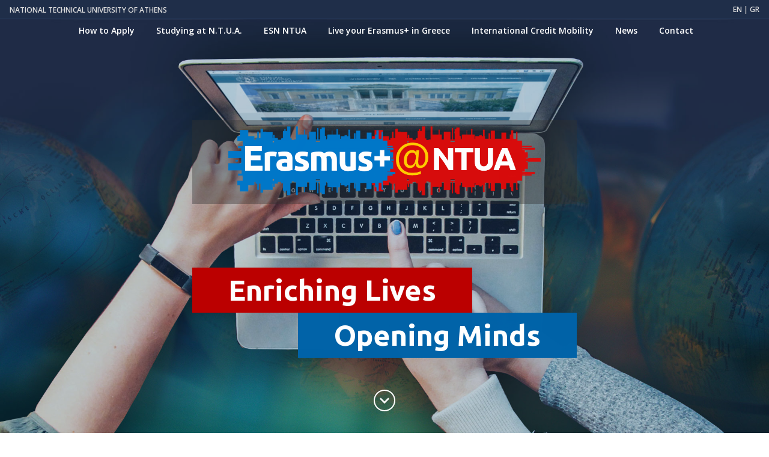

--- FILE ---
content_type: text/html; charset=UTF-8
request_url: http://erasmus.ntua.gr/en/
body_size: 39635
content:
<!DOCTYPE html>
<html lang="en-US">
<head>
  <meta charset="utf-8">
  <meta content="width=device-width, initial-scale=1.0" name="viewport">

  <title>Erasmus@NTUA</title>
  <meta name="author" content="jtzig" />
  <meta name="description" content="Erasmus NTUA Website">

  <!-- Favicons -->
  <link rel="apple-touch-icon" sizes="180x180" href="http://erasmus.ntua.gr/wp-content/themes/erasmus/apple-touch-icon.png">
  <link rel="icon" type="image/png" sizes="32x32" href="http://erasmus.ntua.gr/wp-content/themes/erasmus/favicon-32x32.png">
  <link rel="icon" type="image/png" sizes="16x16" href="http://erasmus.ntua.gr/wp-content/themes/erasmus/favicon-16x16.png">
  <link rel="manifest" href="http://erasmus.ntua.gr/wp-content/themes/erasmus/site.webmanifest">    

  <link rel="preconnect" href="https://fonts.googleapis.com">
  <link rel="preconnect" href="https://fonts.gstatic.com" crossorigin>

  <link href="https://fonts.googleapis.com/css2?family=Open+Sans+Condensed:wght@300;700&family=Open+Sans:ital,wght@0,400;0,600;0,700;0,800;1,400;1,600;1,700;1,800&family=Ubuntu:wght@400;500;700&display=swap" rel="stylesheet">

  <!-- Vendor CSS Files -->
  <link rel="stylesheet" href="http://erasmus.ntua.gr/wp-content/themes/erasmus/globalassets/vendor/animate.css/animate.min.css" type="text/css"/>
  <link rel="stylesheet" href="http://erasmus.ntua.gr/wp-content/themes/erasmus/globalassets/vendor/fontawesome-free/css/all.min.css" type="text/css"/>
  <link rel="stylesheet" href="http://erasmus.ntua.gr/wp-content/themes/erasmus/globalassets/vendor/noty/noty.css" type="text/css"/>
  <link rel="stylesheet" href="http://erasmus.ntua.gr/wp-content/themes/erasmus/globalassets/vendor/noty/themes/metroui.css" type="text/css"/>
  <link rel="stylesheet" href="http://erasmus.ntua.gr/wp-content/themes/erasmus/globalassets/vendor/tippy/scale.css" type="text/css"/>
  <link rel="stylesheet" href="http://erasmus.ntua.gr/wp-content/themes/erasmus/globalassets/vendor/tippy/light_erasmus.css" type="text/css"/>
  <link rel="stylesheet" href="http://erasmus.ntua.gr/wp-content/themes/erasmus/globalassets/vendor/aos/aos.css" type="text/css"/>
  <link rel="stylesheet" href="http://erasmus.ntua.gr/wp-content/themes/erasmus/globalassets/vendor/jquery.prettydropdowns/css/prettydropdowns.css" type="text/css"/>

  <!-- Grid Main CSS File -->
  <link href="http://erasmus.ntua.gr/wp-content/themes/erasmus/globalassets/css/simple-grid.css" rel="stylesheet">

    <!-- nav Main CSS File -->
  <link rel="stylesheet" media="screen and (max-width: 834px)" href="http://erasmus.ntua.gr/wp-content/themes/erasmus/globalassets/css/nav-mobile.css?v=" />
  <link rel="stylesheet" media="screen and (min-width: 835px)" href="http://erasmus.ntua.gr/wp-content/themes/erasmus/globalassets/css/nav-desktop.css?v=" />

    <!-- Custom Main CSS File -->
  <link rel="stylesheet" media="screen and (max-width: 834px)" href="http://erasmus.ntua.gr/wp-content/themes/erasmus/globalassets/css/style-mobile.css?v=" />
  <link rel="stylesheet" media="screen and (min-width: 835px)" href="http://erasmus.ntua.gr/wp-content/themes/erasmus/globalassets/css/style-desktop.css?v=" />
  <meta name='robots' content='max-image-preview:large' />
<link rel="alternate" href="http://erasmus.ntua.gr/en/" hreflang="en" />
<link rel="alternate" href="http://erasmus.ntua.gr/gr/" hreflang="el" />
<link rel="alternate" href="http://erasmus.ntua.gr/" hreflang="x-default" />
<link rel='dns-prefetch' href='//use.fontawesome.com' />
<script type="text/javascript">
window._wpemojiSettings = {"baseUrl":"https:\/\/s.w.org\/images\/core\/emoji\/14.0.0\/72x72\/","ext":".png","svgUrl":"https:\/\/s.w.org\/images\/core\/emoji\/14.0.0\/svg\/","svgExt":".svg","source":{"concatemoji":"http:\/\/erasmus.ntua.gr\/wp-includes\/js\/wp-emoji-release.min.js?ver=6.1.1"}};
/*! This file is auto-generated */
!function(e,a,t){var n,r,o,i=a.createElement("canvas"),p=i.getContext&&i.getContext("2d");function s(e,t){var a=String.fromCharCode,e=(p.clearRect(0,0,i.width,i.height),p.fillText(a.apply(this,e),0,0),i.toDataURL());return p.clearRect(0,0,i.width,i.height),p.fillText(a.apply(this,t),0,0),e===i.toDataURL()}function c(e){var t=a.createElement("script");t.src=e,t.defer=t.type="text/javascript",a.getElementsByTagName("head")[0].appendChild(t)}for(o=Array("flag","emoji"),t.supports={everything:!0,everythingExceptFlag:!0},r=0;r<o.length;r++)t.supports[o[r]]=function(e){if(p&&p.fillText)switch(p.textBaseline="top",p.font="600 32px Arial",e){case"flag":return s([127987,65039,8205,9895,65039],[127987,65039,8203,9895,65039])?!1:!s([55356,56826,55356,56819],[55356,56826,8203,55356,56819])&&!s([55356,57332,56128,56423,56128,56418,56128,56421,56128,56430,56128,56423,56128,56447],[55356,57332,8203,56128,56423,8203,56128,56418,8203,56128,56421,8203,56128,56430,8203,56128,56423,8203,56128,56447]);case"emoji":return!s([129777,127995,8205,129778,127999],[129777,127995,8203,129778,127999])}return!1}(o[r]),t.supports.everything=t.supports.everything&&t.supports[o[r]],"flag"!==o[r]&&(t.supports.everythingExceptFlag=t.supports.everythingExceptFlag&&t.supports[o[r]]);t.supports.everythingExceptFlag=t.supports.everythingExceptFlag&&!t.supports.flag,t.DOMReady=!1,t.readyCallback=function(){t.DOMReady=!0},t.supports.everything||(n=function(){t.readyCallback()},a.addEventListener?(a.addEventListener("DOMContentLoaded",n,!1),e.addEventListener("load",n,!1)):(e.attachEvent("onload",n),a.attachEvent("onreadystatechange",function(){"complete"===a.readyState&&t.readyCallback()})),(e=t.source||{}).concatemoji?c(e.concatemoji):e.wpemoji&&e.twemoji&&(c(e.twemoji),c(e.wpemoji)))}(window,document,window._wpemojiSettings);
</script>
<style type="text/css">
img.wp-smiley,
img.emoji {
	display: inline !important;
	border: none !important;
	box-shadow: none !important;
	height: 1em !important;
	width: 1em !important;
	margin: 0 0.07em !important;
	vertical-align: -0.1em !important;
	background: none !important;
	padding: 0 !important;
}
</style>
	<link rel='stylesheet' id='wp-block-library-css' href='http://erasmus.ntua.gr/wp-includes/css/dist/block-library/style.min.css?ver=6.1.1' type='text/css' media='all' />
<link rel='stylesheet' id='classic-theme-styles-css' href='http://erasmus.ntua.gr/wp-includes/css/classic-themes.min.css?ver=1' type='text/css' media='all' />
<style id='global-styles-inline-css' type='text/css'>
body{--wp--preset--color--black: #000000;--wp--preset--color--cyan-bluish-gray: #abb8c3;--wp--preset--color--white: #ffffff;--wp--preset--color--pale-pink: #f78da7;--wp--preset--color--vivid-red: #cf2e2e;--wp--preset--color--luminous-vivid-orange: #ff6900;--wp--preset--color--luminous-vivid-amber: #fcb900;--wp--preset--color--light-green-cyan: #7bdcb5;--wp--preset--color--vivid-green-cyan: #00d084;--wp--preset--color--pale-cyan-blue: #8ed1fc;--wp--preset--color--vivid-cyan-blue: #0693e3;--wp--preset--color--vivid-purple: #9b51e0;--wp--preset--gradient--vivid-cyan-blue-to-vivid-purple: linear-gradient(135deg,rgba(6,147,227,1) 0%,rgb(155,81,224) 100%);--wp--preset--gradient--light-green-cyan-to-vivid-green-cyan: linear-gradient(135deg,rgb(122,220,180) 0%,rgb(0,208,130) 100%);--wp--preset--gradient--luminous-vivid-amber-to-luminous-vivid-orange: linear-gradient(135deg,rgba(252,185,0,1) 0%,rgba(255,105,0,1) 100%);--wp--preset--gradient--luminous-vivid-orange-to-vivid-red: linear-gradient(135deg,rgba(255,105,0,1) 0%,rgb(207,46,46) 100%);--wp--preset--gradient--very-light-gray-to-cyan-bluish-gray: linear-gradient(135deg,rgb(238,238,238) 0%,rgb(169,184,195) 100%);--wp--preset--gradient--cool-to-warm-spectrum: linear-gradient(135deg,rgb(74,234,220) 0%,rgb(151,120,209) 20%,rgb(207,42,186) 40%,rgb(238,44,130) 60%,rgb(251,105,98) 80%,rgb(254,248,76) 100%);--wp--preset--gradient--blush-light-purple: linear-gradient(135deg,rgb(255,206,236) 0%,rgb(152,150,240) 100%);--wp--preset--gradient--blush-bordeaux: linear-gradient(135deg,rgb(254,205,165) 0%,rgb(254,45,45) 50%,rgb(107,0,62) 100%);--wp--preset--gradient--luminous-dusk: linear-gradient(135deg,rgb(255,203,112) 0%,rgb(199,81,192) 50%,rgb(65,88,208) 100%);--wp--preset--gradient--pale-ocean: linear-gradient(135deg,rgb(255,245,203) 0%,rgb(182,227,212) 50%,rgb(51,167,181) 100%);--wp--preset--gradient--electric-grass: linear-gradient(135deg,rgb(202,248,128) 0%,rgb(113,206,126) 100%);--wp--preset--gradient--midnight: linear-gradient(135deg,rgb(2,3,129) 0%,rgb(40,116,252) 100%);--wp--preset--duotone--dark-grayscale: url('#wp-duotone-dark-grayscale');--wp--preset--duotone--grayscale: url('#wp-duotone-grayscale');--wp--preset--duotone--purple-yellow: url('#wp-duotone-purple-yellow');--wp--preset--duotone--blue-red: url('#wp-duotone-blue-red');--wp--preset--duotone--midnight: url('#wp-duotone-midnight');--wp--preset--duotone--magenta-yellow: url('#wp-duotone-magenta-yellow');--wp--preset--duotone--purple-green: url('#wp-duotone-purple-green');--wp--preset--duotone--blue-orange: url('#wp-duotone-blue-orange');--wp--preset--font-size--small: 13px;--wp--preset--font-size--medium: 20px;--wp--preset--font-size--large: 36px;--wp--preset--font-size--x-large: 42px;--wp--preset--spacing--20: 0.44rem;--wp--preset--spacing--30: 0.67rem;--wp--preset--spacing--40: 1rem;--wp--preset--spacing--50: 1.5rem;--wp--preset--spacing--60: 2.25rem;--wp--preset--spacing--70: 3.38rem;--wp--preset--spacing--80: 5.06rem;}:where(.is-layout-flex){gap: 0.5em;}body .is-layout-flow > .alignleft{float: left;margin-inline-start: 0;margin-inline-end: 2em;}body .is-layout-flow > .alignright{float: right;margin-inline-start: 2em;margin-inline-end: 0;}body .is-layout-flow > .aligncenter{margin-left: auto !important;margin-right: auto !important;}body .is-layout-constrained > .alignleft{float: left;margin-inline-start: 0;margin-inline-end: 2em;}body .is-layout-constrained > .alignright{float: right;margin-inline-start: 2em;margin-inline-end: 0;}body .is-layout-constrained > .aligncenter{margin-left: auto !important;margin-right: auto !important;}body .is-layout-constrained > :where(:not(.alignleft):not(.alignright):not(.alignfull)){max-width: var(--wp--style--global--content-size);margin-left: auto !important;margin-right: auto !important;}body .is-layout-constrained > .alignwide{max-width: var(--wp--style--global--wide-size);}body .is-layout-flex{display: flex;}body .is-layout-flex{flex-wrap: wrap;align-items: center;}body .is-layout-flex > *{margin: 0;}:where(.wp-block-columns.is-layout-flex){gap: 2em;}.has-black-color{color: var(--wp--preset--color--black) !important;}.has-cyan-bluish-gray-color{color: var(--wp--preset--color--cyan-bluish-gray) !important;}.has-white-color{color: var(--wp--preset--color--white) !important;}.has-pale-pink-color{color: var(--wp--preset--color--pale-pink) !important;}.has-vivid-red-color{color: var(--wp--preset--color--vivid-red) !important;}.has-luminous-vivid-orange-color{color: var(--wp--preset--color--luminous-vivid-orange) !important;}.has-luminous-vivid-amber-color{color: var(--wp--preset--color--luminous-vivid-amber) !important;}.has-light-green-cyan-color{color: var(--wp--preset--color--light-green-cyan) !important;}.has-vivid-green-cyan-color{color: var(--wp--preset--color--vivid-green-cyan) !important;}.has-pale-cyan-blue-color{color: var(--wp--preset--color--pale-cyan-blue) !important;}.has-vivid-cyan-blue-color{color: var(--wp--preset--color--vivid-cyan-blue) !important;}.has-vivid-purple-color{color: var(--wp--preset--color--vivid-purple) !important;}.has-black-background-color{background-color: var(--wp--preset--color--black) !important;}.has-cyan-bluish-gray-background-color{background-color: var(--wp--preset--color--cyan-bluish-gray) !important;}.has-white-background-color{background-color: var(--wp--preset--color--white) !important;}.has-pale-pink-background-color{background-color: var(--wp--preset--color--pale-pink) !important;}.has-vivid-red-background-color{background-color: var(--wp--preset--color--vivid-red) !important;}.has-luminous-vivid-orange-background-color{background-color: var(--wp--preset--color--luminous-vivid-orange) !important;}.has-luminous-vivid-amber-background-color{background-color: var(--wp--preset--color--luminous-vivid-amber) !important;}.has-light-green-cyan-background-color{background-color: var(--wp--preset--color--light-green-cyan) !important;}.has-vivid-green-cyan-background-color{background-color: var(--wp--preset--color--vivid-green-cyan) !important;}.has-pale-cyan-blue-background-color{background-color: var(--wp--preset--color--pale-cyan-blue) !important;}.has-vivid-cyan-blue-background-color{background-color: var(--wp--preset--color--vivid-cyan-blue) !important;}.has-vivid-purple-background-color{background-color: var(--wp--preset--color--vivid-purple) !important;}.has-black-border-color{border-color: var(--wp--preset--color--black) !important;}.has-cyan-bluish-gray-border-color{border-color: var(--wp--preset--color--cyan-bluish-gray) !important;}.has-white-border-color{border-color: var(--wp--preset--color--white) !important;}.has-pale-pink-border-color{border-color: var(--wp--preset--color--pale-pink) !important;}.has-vivid-red-border-color{border-color: var(--wp--preset--color--vivid-red) !important;}.has-luminous-vivid-orange-border-color{border-color: var(--wp--preset--color--luminous-vivid-orange) !important;}.has-luminous-vivid-amber-border-color{border-color: var(--wp--preset--color--luminous-vivid-amber) !important;}.has-light-green-cyan-border-color{border-color: var(--wp--preset--color--light-green-cyan) !important;}.has-vivid-green-cyan-border-color{border-color: var(--wp--preset--color--vivid-green-cyan) !important;}.has-pale-cyan-blue-border-color{border-color: var(--wp--preset--color--pale-cyan-blue) !important;}.has-vivid-cyan-blue-border-color{border-color: var(--wp--preset--color--vivid-cyan-blue) !important;}.has-vivid-purple-border-color{border-color: var(--wp--preset--color--vivid-purple) !important;}.has-vivid-cyan-blue-to-vivid-purple-gradient-background{background: var(--wp--preset--gradient--vivid-cyan-blue-to-vivid-purple) !important;}.has-light-green-cyan-to-vivid-green-cyan-gradient-background{background: var(--wp--preset--gradient--light-green-cyan-to-vivid-green-cyan) !important;}.has-luminous-vivid-amber-to-luminous-vivid-orange-gradient-background{background: var(--wp--preset--gradient--luminous-vivid-amber-to-luminous-vivid-orange) !important;}.has-luminous-vivid-orange-to-vivid-red-gradient-background{background: var(--wp--preset--gradient--luminous-vivid-orange-to-vivid-red) !important;}.has-very-light-gray-to-cyan-bluish-gray-gradient-background{background: var(--wp--preset--gradient--very-light-gray-to-cyan-bluish-gray) !important;}.has-cool-to-warm-spectrum-gradient-background{background: var(--wp--preset--gradient--cool-to-warm-spectrum) !important;}.has-blush-light-purple-gradient-background{background: var(--wp--preset--gradient--blush-light-purple) !important;}.has-blush-bordeaux-gradient-background{background: var(--wp--preset--gradient--blush-bordeaux) !important;}.has-luminous-dusk-gradient-background{background: var(--wp--preset--gradient--luminous-dusk) !important;}.has-pale-ocean-gradient-background{background: var(--wp--preset--gradient--pale-ocean) !important;}.has-electric-grass-gradient-background{background: var(--wp--preset--gradient--electric-grass) !important;}.has-midnight-gradient-background{background: var(--wp--preset--gradient--midnight) !important;}.has-small-font-size{font-size: var(--wp--preset--font-size--small) !important;}.has-medium-font-size{font-size: var(--wp--preset--font-size--medium) !important;}.has-large-font-size{font-size: var(--wp--preset--font-size--large) !important;}.has-x-large-font-size{font-size: var(--wp--preset--font-size--x-large) !important;}
.wp-block-navigation a:where(:not(.wp-element-button)){color: inherit;}
:where(.wp-block-columns.is-layout-flex){gap: 2em;}
.wp-block-pullquote{font-size: 1.5em;line-height: 1.6;}
</style>
<link rel='stylesheet' id='bfa-font-awesome-css' href='https://use.fontawesome.com/releases/v5.15.4/css/all.css?ver=2.0.2' type='text/css' media='all' />
<link rel="https://api.w.org/" href="http://erasmus.ntua.gr/wp-json/" /><link rel="alternate" type="application/json" href="http://erasmus.ntua.gr/wp-json/wp/v2/pages/8" /><link rel="EditURI" type="application/rsd+xml" title="RSD" href="http://erasmus.ntua.gr/xmlrpc.php?rsd" />
<link rel="wlwmanifest" type="application/wlwmanifest+xml" href="http://erasmus.ntua.gr/wp-includes/wlwmanifest.xml" />
<meta name="generator" content="WordPress 6.1.1" />
<link rel="canonical" href="http://erasmus.ntua.gr/en/" />
<link rel='shortlink' href='http://erasmus.ntua.gr/' />
<link rel="alternate" type="application/json+oembed" href="http://erasmus.ntua.gr/wp-json/oembed/1.0/embed?url=http%3A%2F%2Ferasmus.ntua.gr%2Fen%2F" />
<link rel="alternate" type="text/xml+oembed" href="http://erasmus.ntua.gr/wp-json/oembed/1.0/embed?url=http%3A%2F%2Ferasmus.ntua.gr%2Fen%2F&#038;format=xml" />
</head>

<body><div class="sizeClass"></div>
<div id="top-line" class="top-line">
  <div class="top-line-left"><a href="https://www.ntua.gr/en">National Technical University of Athens</a></div>
  <div class="top-line-right"><a href="/en/home">EN</a>&nbsp;|&nbsp;<a href="/gr/home">GR</a></div>
</div>
<div id="header" class="header header-image">
  <div class="hamburger hamburger--slider">
    <span class="hamburger-box">
      <span class="hamburger-inner"></span>
    </span>
  </div>
  <div id="menu-container" class="first-top-menu">
    <div class="nav">
    <ul id="menu-main-menu-en" class="menu"><li id="menu-item-207" class="menu-item menu-item-type-custom menu-item-object-custom menu-item-has-children menu-item-207"><a href="#">How to Apply</a>
<ul class="sub-menu dropdown-menu">
	<li id="menu-item-210" class="menu-item menu-item-type-post_type menu-item-object-page menu-item-210"><a href="http://erasmus.ntua.gr/en/interinstitutional_agreements/">Inter-institutional Agreements</a></li>
	<li id="menu-item-208" class="menu-item menu-item-type-post_type menu-item-object-page menu-item-208"><a href="http://erasmus.ntua.gr/en/academic-information/">Academic Information</a></li>
	<li id="menu-item-209" class="menu-item menu-item-type-post_type menu-item-object-page menu-item-209"><a href="http://erasmus.ntua.gr/en/application_procedure/">Application Procedure</a></li>
	<li id="menu-item-211" class="menu-item menu-item-type-post_type menu-item-object-page menu-item-211"><a href="http://erasmus.ntua.gr/en/traineeships/">Traineeships</a></li>
</ul>
</li>
<li id="menu-item-212" class="menu-item menu-item-type-custom menu-item-object-custom menu-item-has-children menu-item-212"><a href="#">Studying at N.T.U.A.</a>
<ul class="sub-menu dropdown-menu">
	<li id="menu-item-216" class="menu-item menu-item-type-post_type menu-item-object-page menu-item-216"><a href="http://erasmus.ntua.gr/en/student_handbook/">Student Handbook</a></li>
	<li id="menu-item-215" class="menu-item menu-item-type-post_type menu-item-object-page menu-item-215"><a href="http://erasmus.ntua.gr/en/student_facilities/">Student Facilities</a></li>
	<li id="menu-item-213" class="menu-item menu-item-type-post_type menu-item-object-page menu-item-213"><a href="http://erasmus.ntua.gr/en/cultural_pursuits/">Cultural Pursuits</a></li>
	<li id="menu-item-1092" class="menu-item menu-item-type-post_type menu-item-object-page menu-item-1092"><a href="http://erasmus.ntua.gr/en/public-transportation/">Public Transportation</a></li>
</ul>
</li>
<li id="menu-item-214" class="menu-item menu-item-type-post_type menu-item-object-page menu-item-214"><a href="http://erasmus.ntua.gr/en/esn_ntua/">ESN NTUA</a></li>
<li id="menu-item-217" class="menu-item menu-item-type-custom menu-item-object-custom menu-item-has-children menu-item-217"><a href="#">Live your Erasmus+ in Greece</a>
<ul class="sub-menu dropdown-menu">
	<li id="menu-item-220" class="menu-item menu-item-type-post_type menu-item-object-page menu-item-220"><a href="http://erasmus.ntua.gr/en/erasmus_app/">Erasmus+ App</a></li>
	<li id="menu-item-291" class="menu-item menu-item-type-custom menu-item-object-custom menu-item-291"><a href="https://erasmus-plus.ec.europa.eu/european-student-card-initiative">European Student Card Initiative</a></li>
	<li id="menu-item-218" class="menu-item menu-item-type-post_type menu-item-object-page menu-item-218"><a href="http://erasmus.ntua.gr/en/city_life/">City Life</a></li>
	<li id="menu-item-221" class="menu-item menu-item-type-post_type menu-item-object-page menu-item-221"><a href="http://erasmus.ntua.gr/en/natural_phenomena/">Natural Phenomena</a></li>
	<li id="menu-item-219" class="menu-item menu-item-type-post_type menu-item-object-page menu-item-219"><a href="http://erasmus.ntua.gr/en/photos/">Come Face to Face with your School Book Photos!</a></li>
	<li id="menu-item-222" class="menu-item menu-item-type-post_type menu-item-object-page menu-item-222"><a href="http://erasmus.ntua.gr/en/success_stories/">Success Stories</a></li>
</ul>
</li>
<li id="menu-item-1352" class="menu-item menu-item-type-custom menu-item-object-custom menu-item-has-children menu-item-1352"><a href="#">International Credit Mobility</a>
<ul class="sub-menu dropdown-menu">
	<li id="menu-item-1353" class="menu-item menu-item-type-post_type menu-item-object-page menu-item-1353"><a href="http://erasmus.ntua.gr/en/international-credtit-mobility-information/">Information</a></li>
	<li id="menu-item-224" class="menu-item menu-item-type-post_type menu-item-object-page menu-item-224"><a href="http://erasmus.ntua.gr/en/international_mobility/">International Credit Mobility Cooperations</a></li>
</ul>
</li>
<li id="menu-item-225" class="menu-item menu-item-type-post_type menu-item-object-page menu-item-225"><a href="http://erasmus.ntua.gr/en/news/">News</a></li>
<li id="menu-item-223" class="menu-item menu-item-type-post_type menu-item-object-page menu-item-223"><a href="http://erasmus.ntua.gr/en/contact/">Contact</a></li>
</ul>    </div>
  </div>
  <div class="header-overlay animate__animated animate__fadeIn animate__delay-2s"></div>
  <div id="erasmus-ntua-logo" class="erasmus-ntua-logo animate__animated animate__fadeInDown"><img src="http://erasmus.ntua.gr/wp-content/themes/erasmus/globalassets/images/erasmus-logo-2.png"></div>
  <div id="slogan-1" class="slogan slogan-1 animate__animated animate__fadeIn animate__delay-1s">Enriching Lives</div>
  <div id="slogan-2" class="slogan slogan-2 animate__animated animate__fadeIn animate__delay-1s">Opening Minds</div>
  <div id="header-down-arrow" class="header-down-arrow animate__animated animate__fadeInUp animate__delay-1s"></div>
</div><div id="main-content" class="main-content" data-language="en">
    <div class="row">
        <div class="col-8">

        <h3 class="pheader" id="p-1">Welcome Note</h3>
<p>It is with great pleasure that we welcome all our foreign newcomers, students, teaching and research collaborators, and professional friends of the National Technical University of Athens [NTUA]. It’s generally acknowledged that NTUA is the leading educational institution for engineering and applied sciences and has a great role in the development in Greece. We are confident that the scientific, technological and socio – political information you will receive in this webpage will be proved useful. It contains all essential details about the NTUA – its history, its structure and organization, the schools and sections covering the various courses of study and research activities, as well as the application procedure for incoming Erasmus+ students and staff.</p>
<h4 class="pheader" id="p-2">Brief note on NTUA History</h4>
<p>NTUA was founded in 1837, at about the same time as the Modern Greek State, just after the War of Greece for Independence of 1821 – 1828. It consists of nine Academic Schools. Eight of them deal with pure Engineering Sciences including Architecture, and one with Applied Mathematics and Physics. In each School a five-year studies program, with 300 credit units, leads to a Diploma equivalent to a Master in Engineering or Science.</p>
<p>The role that NTUA plays during the last 160 years in the development and progress of the country has undoubtedly been one of utmost importance and has been widely recognized. Graduates of NTUA with a strong background in Science and Technology and a Diploma equivalent to the Masters of the best Anglo-Saxon Universities have been prominent members of the society, both in the academic field as well as the civil service and private business. An important number of our graduates are well known and honored “ambassadors” of Greece in many distinguished Universities and engineering companies all over the world.</p>
<p>Our first priority is to keep abreast of modern developments in Science and Technology, within the context of a modern democratic society. Important research achievements and new methods of approaching problems and teaching are constantly being followed by our 3.000 permanent members (academic and administrative staff) and 20.000 students. In addition to the provision of more knowledge, due importance is given to the skills of communication and management, which are so essential in the highly competitive nature of all leading activities, everywhere.</p>
<p>Above all, the aim of this historical University of Sciences and Technology is to contribute to a successful development of the collective and the individual infrastructure, by improving the quality of life in every aspect – cultural, social and professional.</p>
<p>Choosing “Prometheus bringing the fire from the Gods to the mankind”, as its symbol, NTUA never loses sight of the real human needs and dimensions.</p>
<p>You are welcome to our NTUA family!</p>
<h4 class="pheader" id="p-3"> Nine Schools of Science and Technology</h4>
<p>NTUA consists of Schools. Each School is further divided into Sections. Today, there exists 9 Schools with a total of 42 Departments, dealing with specific scientific fields in each School and fostering teaching and research. The names of the Schools and Departments were decided by the Senate in February 2002:</p>
<ul>
<li>School of <strong>Civil </strong>Engineering &#8211; <a href="http://www.civil.ntua.gr/" target="_blank" rel="noopener">http://www.civil.ntua.gr/</a></li>
<li>School of <strong>Mechanical</strong> Engineering &#8211; <a href="http://www.mech.ntua.gr/en" target="_blank" rel="noopener">http://www.mech.ntua.gr/en</a></li>
<li>School of <strong>Electrical &amp; Computer</strong> Engineering &#8211; <a href="http://www.ece.ntua.gr/en" target="_blank" rel="noopener">http://www.ece.ntua.gr/en</a></li>
<li>School of <strong>Architecture</strong> &#8211;  <a href="http://oldwww.arch.ntua.gr/en" target="_blank" rel="noopener">http://oldwww.arch.ntua.gr/en</a></li>
<li>School of <strong>Chemical </strong>Engineering &#8211;  <a href="http://www.chemeng.ntua.gr/_en" target="_blank" rel="noopener">http://www.chemeng.ntua.gr/_en</a></li>
<li>School of <strong>Rural &amp; Surveying</strong> Engineering &#8211;  <a href="http://www.survey.ntua.gr/en" target="_blank" rel="noopener">http://www.survey.ntua.gr/en</a></li>
<li>School of <strong>Mining &amp; Metallurgical</strong> Engineering &#8211;  <a href="http://eng.metal.ntua.gr/" target="_blank" rel="noopener">http://eng.metal.ntua.gr/</a></li>
<li>School of <strong>Naval</strong> Architecture &amp; Marine Engineering &#8211; <a href="http://www.naval.ntua.gr/" target="_blank" rel="noopener">http://www.naval.ntua.gr/</a></li>
<li>School of <strong>Applied Mathematical &amp; Physical Sciences </strong> &#8211; <a href="http://semfe.ntua.gr/en/" target="_blank" rel="noopener">http://semfe.ntua.gr/en/</a></li>
</ul>
<h4 class="pheader" id="p-4">Erasmus+ &#8211; Knowledge without Frontiers</h4>
<p>The Erasmus programme first began in 1987, and became the leader in student’s participation. Under Erasmus, students can complete a course of studies in technical universities inside and outside the EU with which NTUA has the appropriate agreement. Periods abroad range from three months to one academic year, with guaranteed recognition of studies.</p>
<h4 class="pheader" id="p-5">European Educational Programmes Office</h4>
<p>European Educational Programmes Office is located at the Administration Building, Department of studies, on the 1<sup>st</sup> floor, room 106.</p>
<p>It provides incoming students with full administrative support before, during and at the end of their stay at NTUA. In its effort to manage the students’ mobility throughout their study period, it is assisted by the Erasmus+ Committees of the 9 Schools, the Erasmus+ Incoming Student Coordinator at the Secretaries and our ESN team.</p>
<p>European Educational Programmes Office coordinates and communicates the information related to the obligations deriving from the Erasmus+ scholarship (e.g. paperwork, deadlines and other) and the obligations deriving from the internal regulations of the various Schools of N.T.U.A. (registration, selecting courses and so on) to all parties involved. The flow of information is spread from bottom to top.</p>
<p>Applying for the student card (which gives them 50% reduction at all public means of transportation for the monthly card and separate tickets), the meals card (3 free meals per day at the campus restaurant), Greek language course, finding accommodation, buddy service during their studies at N.T.U.A. are amongst the procedures incomers are assisted with .</p>
<p>We invite our incoming students to check out our web site about the application procedure, academic information and life at NTUA. All contacts are available</p>
<h4 class="pheader" id="p-6">Useful Addresses &amp; Telephone Numbers</h4>
<table class="factsheet" style="width: 100%; height: 1512px;" cellspacing="0" cellpadding="0">
<tbody>
<tr style="height: 216px;">
<td style="height: 216px;" valign="top"><strong>Full legal name of the Institution</strong></p>
<p><strong>Department</strong></p>
<p>Postal Address/street</p>
<p>Postal code &amp; Town</p>
<p>Country</td>
<td style="height: 216px;" valign="top">National Technical University of Athens (N.T.U.A.)</p>
<p>European Educational Programmes Office</p>
<p>9, Iroon Polytechniou Str.</p>
<p>15772 Zografou Campus</p>
<p>Greece</td>
</tr>
<tr style="height: 240px;">
<td style="height: 240px;" valign="top">Erasmus Charter for Higher Education 2021-27</p>
<p>Erasmus  code</p>
<p>EUC</p>
<p>Internet Address/N.T.U.A.</p>
<p>Internet Address/ European Educational Programmes Office</td>
<td style="height: 240px;" valign="top"><a href="http://erasmus.ntua.gr/sites/default/files/assets/e_Erasmus_charter_2021-2027.pdf" target="_blank" rel="noopener">101012619</a></p>
<p>G ATHINE02</p>
<p>31683</p>
<p><a href="http://www.ntua.gr">http://www.ntua.gr</a></p>
<p><a href="http://erasmus.ntua.gr">http://erasmus.ntua.gr</a></td>
</tr>
<tr style="height: 144px;">
<td style="height: 144px;" valign="top"><strong>Head of Institution</strong></p>
<p><strong> </strong></td>
<td style="height: 144px;" valign="top">Rector</p>
<p>Ioannis K. Chatjigeorgiou</p>
<p>Professor</td>
</tr>
<tr style="height: 96px;">
<td style="height: 96px;" valign="top"><strong>Institutional  Erasmus+ Coordinator</strong></p>
<p><strong> </strong></td>
<td style="height: 96px;" valign="top"><span lang="EN-US">Assoc</span>. <span lang="EN-US">Prof</span>. <span lang="EN-US">Athanasios</span> <span lang="EN-US">Zisis</span></p>
<p>Vice Rector</td>
</tr>
<tr style="height: 200px;">
<td style="height: 200px;" valign="top"><strong>Administrative contact person</strong><strong> for </strong><strong>Erasmus</strong><strong>+</strong></p>
<p>&nbsp;</p>
<p>Phone</p>
<p>Email</td>
<td style="height: 200px;" valign="top">Mrs Aristea KAPETANAKI</p>
<p>Head of the European Educational Programmes Office</p>
<p>(+)30 210 772 1017</p>
<p><a href="mailto:iroffice@central.ntua.gr">iroffice@central.ntua.gr</a></td>
</tr>
<tr style="height: 160px;">
<td style="height: 160px;" valign="top"><strong>Contact person for Erasmus+ <span lang="EN-US">Financial Support and </span>Staff Mobility</strong></p>
<p>Phone</p>
<p>Email</td>
<td style="height: 160px;" valign="top">Mrs Vassiliki THOMA</p>
<p>(+)30 210 772 1199</p>
<p><a href="mailto:vthoma@central.ntua.gr">vthoma@central.ntua.gr</a></td>
</tr>
<tr style="height: 136px;">
<td style="height: 136px;" valign="top"><strong>Contact person for </strong><strong>Erasmus+ </strong><strong>Outgoing Students </strong></p>
<p>Phone</p>
<p>Email</td>
<td style="height: 136px;" valign="top">Mr. Spyros PITSIKALIS</p>
<p>(+)30 210 772 4056</p>
<p><a href="mailto:ntuaerasmus@gmail.com">ntuaerasmus@gmail.com</a></td>
</tr>
<tr style="height: 136px;">
<td style="height: 136px;" valign="top"><strong>Contact person for </strong><strong>Erasmus+ </strong><strong>Incoming Students</strong></p>
<p>Phone</p>
<p>Email</td>
<td style="height: 136px;" valign="top">Mrs  K.  BAKOU</p>
<p>(+)30 210 772 4052</p>
<p><u><a href="mailto:kbakou@mail.ntua.gr">kbakou@mail.ntua.gr</a></u></td>
</tr>
<tr style="height: 56px;">
<td style="height: 56px;"><strong>Contact person for International Credit Mobility / Εrasmus+ IIAs</strong></p>
<p>Phone</p>
<p>Email</td>
<td style="height: 56px;">Mrs Eleftheria SKORDALAKI</p>
<p>(+)30 210 772 4172</p>
<p><a href="mailto:eeskorda@mail.ntua.gr">eeskorda@mail.ntua.gr</a></td>
</tr>
<tr style="height: 56px;">
<td style="height: 56px;"><strong>Contact person for Erasmus+ / School of Architecture</strong></p>
<p>Phone</p>
<p>Email</td>
<td style="height: 56px;">Mrs Eleftheria VAROUCHAKI</p>
<p>(+)30 210 772 3834</p>
<p><a href="mailto:evarouchaki@arch.ntua.gr">evarouchaki@arch.ntua.gr </a></td>
</tr>
<tr style="height: 72px;">
<td style="height: 72px;" colspan="2" valign="top">The telephone numbers of all Schools, Departments, Laboratories, Secretariats and other services at NTUA, including those of School Members and other university employees, are listed in a special “NTUA Telephone Directory” available from the following link: <a href="https://www.ntua.gr/en/contact/directory-service">https://www.ntua.gr/en/contact/directory-service</a>.</td>
</tr>
</tbody>
</table>

        </div>
        <div class="col-4 col-toolbar">
            <div class="right-toolbar">

            <div class="right-nav home-right">
                <div class="right-nav-header">Welcome</div>
                <ul>

                <li><a href="javascript:void(0);" class="right-nav-link" data-target="1">Welcome Note</a></li><li><a href="javascript:void(0);" class="right-nav-link" data-target="2">Brief note on NTUA History</a></li><li><a href="javascript:void(0);" class="right-nav-link" data-target="3">9 Schools of Science and Technology</a></li><li><a href="javascript:void(0);" class="right-nav-link" data-target="4">Erasmus+ - Knowledge without Frontiers</a></li><li><a href="javascript:void(0);" class="right-nav-link" data-target="5">European Educational Programmes Office</a></li><li><a href="javascript:void(0);" class="right-nav-link" data-target="6">Useful Addresses & Telephone Numbers</a></li>                </ul>    
            </div>

            </div>
        </div>
    </div>
</div>  <!-- ======= Footer ======= -->
  <div class="footer">
  <div class="row">
    <div class="col-4">
        <div class="c-header">Contact</div>
        <div class="c-content">
        European Educational Programmes Office<br>
        National Technical University of Athens (NTUA)<br><br>
        School of Applied Mathematical & Physical Sciences<br>
        Building 5<br>
        Central Place<br>
        (behind the former “Papasotiriou” bookshop)<br>
        Zografou Campus, 9 Heroon Polytechneiou Str.<br>
        157 80 Athens, Greece
        </div>
    </div>
    <div class="col-4">
        <div class="c-header">Erasmus University Charter</div>
        <div class="c-content">
        Erasmus ID code: <strong>G ATHINE 02</strong><br>
          <br/>Erasmus University charter 2007-2013
          <br/><strong>31683-IC-1-2007-1-GR-ERASMUS-EUC-1</strong><br/>
          <p><a href="http://erasmus.ntua.gr/wp-content/themes/erasmus/globalassets/files/footer/e_charter_012.pdf" target="_blank" rel="noopener"><strong>Erasmus University charter 2014-2020</strong></a></p>
          <p>Erasmus University Charter 2021-2027<br /><a href="http://erasmus.ntua.gr/wp-content/themes/erasmus/globalassets/files/footer/e_Erasmus_charter_2021-2027.pdf" target="_blank" rel="noopener">ERASMUS CHARTER NUMBER: 101012619</a><br>
          <a href="http://erasmus.ntua.gr/wp-content/themes/erasmus/globalassets/files/footer/Erasmus_Policy_Statement.pdf" target="_blank" rel="noopener">Erasmus Policy Statement</a></p>
        </div>
    </div>
    
    <div class="col-2">
    <div class="c-header">Links</div>
        <div class="c-content">
        <a href="/en/contact">Contact</a><br><br>
        <a href="http://erasmus.ntua.gr/wp-content/uploads/2024/11/information_leaflet_new_version_2024-25.pdf" target="_blank" rel="noopener">Information Leaflet</a><br>
        <a href="https://ntua.esngreece.gr/" target="_blank">ESN NTUA Athens</a><br>
        <a href="https://erasmusapp.eu/about/content-app" target="_blank">Erasmus+ App</a><br>

        </div>
    </div>

    <div class="col-2"></div>
  </div>

      <div class="footer-images">
      <a href="https://europa.eu/european-union/index_en"><img src="http://erasmus.ntua.gr/wp-content/themes/erasmus/globalassets/images/eu.jpg"></a><a href="https://www.iky.gr/en/"><img src="http://erasmus.ntua.gr/wp-content/themes/erasmus/globalassets/images/iky.jpg"></a><a href="https://www.ntua.gr/en/"><img src="http://erasmus.ntua.gr/wp-content/themes/erasmus/globalassets/images/pyrforos.png"></a>
      </div>

</div>
<div class="footer-bottom center">
    &copy; 2022 European Educational Programmes Office, National Technical University of Athens
</div>
  <!-- End Footer -->

  <a href="#" class="back-to-top"><i class="icofont-simple-up"></i></a>

  <!-- Vendor JS Files -->
  <script src="http://erasmus.ntua.gr/wp-content/themes/erasmus/globalassets/vendor/jquery/jquery.min.js"></script>
  <script src="http://erasmus.ntua.gr/wp-content/themes/erasmus/globalassets/vendor/jquery.easing/jquery.easing.min.js"></script>
  <script src="http://erasmus.ntua.gr/wp-content/themes/erasmus/globalassets/vendor/scrollto/jquery.scrollTo.min.js"></script>
  <script src="http://erasmus.ntua.gr/wp-content/themes/erasmus/globalassets/vendor/noty/noty.min.js"></script>
  <script src="http://erasmus.ntua.gr/wp-content/themes/erasmus/globalassets/vendor/moment/moment.min.js"></script>
  <script src="http://erasmus.ntua.gr/wp-content/themes/erasmus/globalassets/vendor/moment/locale/el.js"></script>
  <script src="http://erasmus.ntua.gr/wp-content/themes/erasmus/globalassets/vendor/aos/aos.js"></script>
  <script src="http://erasmus.ntua.gr/wp-content/themes/erasmus/globalassets/vendor/jquery.prettydropdowns/js/jquery.prettydropdowns.js"></script>
  <script src="http://erasmus.ntua.gr/wp-content/themes/erasmus/globalassets/vendor/stickysidebar/sticky-sidebar.min.js"></script>
  <!-- Template Main JS File -->
  <script src="http://erasmus.ntua.gr/wp-content/themes/erasmus/globalassets/scripts/helpers.js"></script>
  <script src="http://erasmus.ntua.gr/wp-content/themes/erasmus/globalassets/scripts/functions.js"></script>
  <script src="http://erasmus.ntua.gr/wp-content/themes/erasmus/globalassets/scripts/main_home.js"></script>

</body>

</html>

--- FILE ---
content_type: text/css
request_url: http://erasmus.ntua.gr/wp-content/themes/erasmus/globalassets/vendor/tippy/light_erasmus.css
body_size: 914
content:
.tippy-box[data-theme~="light_erasmus"] {
  color: #26323d;
  box-shadow: 0 0 20px 4px rgba(154, 161, 177, 0.15),
    0 4px 80px -8px rgba(36, 40, 47, 0.25),
    0 4px 4px -2px rgba(91, 94, 105, 0.15);
  background-color: #f1ecec;
  font-size:13px;
}
.tippy-box[data-theme~="light_erasmus"][data-placement^="top"]
  > .tippy-arrow:before {
  border-top-color: #f1ecec;
}
.tippy-box[data-theme~="light_erasmus"][data-placement^="bottom"]
  > .tippy-arrow:before {
  border-bottom-color: #f1ecec;
}
.tippy-box[data-theme~="light_erasmus"][data-placement^="left"]
  > .tippy-arrow:before {
  border-left-color: #f1ecec;
}
.tippy-box[data-theme~="light_erasmus"][data-placement^="right"]
  > .tippy-arrow:before {
  border-right-color: #f1ecec;
}
.tippy-box[data-theme~="light_erasmus"] > .tippy-backdrop {
  background-color: #f1ecec;
}
.tippy-box[data-theme~="light_erasmus"] > .tippy-svg-arrow {
  fill: #f1ecec;
}


--- FILE ---
content_type: text/css
request_url: http://erasmus.ntua.gr/wp-content/themes/erasmus/globalassets/css/simple-grid.css
body_size: 6431
content:
/* UNIVERSAL */

* {
	box-sizing: border-box;
}

*:focus	{outline:0;}

body {
  width:100%;
  height:100%;
  margin: 0;padding:0;
  -ms-text-size-adjust: 100%; /* 2 */
  -webkit-text-size-adjust: 100%; /* 2 */
  scroll-behavior: smooth;
  overflow-x:hidden;
}

html,
body {
  height: 100%;
  width: 100%;
  margin: 0;
  padding: 0;
  left: 0;
  top: 0;
  font-size: 100%;
  font-family: 'Open Sans', sans-serif;
}

::-webkit-scrollbar-track
{
	/* box-shadow: inset 0 0 6px rgba(0,0,0,0.3); */
	background-color: #ddd;
	/* border-radius: 2px; */
}

::-webkit-scrollbar
{
	width: 10px;
	background-color: rgb(14, 34, 92);
}

::-webkit-scrollbar-thumb
{
	/* border-radius: 4px; */
	background-color: rgb(51, 85, 153)
}



/* ROOT FONT STYLES */

* {

  line-height: 1.2;
}

/* TYPOGRAPHY */

h1 {
  font-family: 'Ubuntu', Helvetica, sans-serif;
  font-size: 2.5rem;
}

h2 {
  font-family: 'Ubuntu', Helvetica, sans-serif;
  font-size: 2rem;
}

h3 {
  font-family: 'Ubuntu', Helvetica, sans-serif;
  font-size: 1.375rem;
  color:#333;
}

h4 {
  font-family: 'Ubuntu', Helvetica, sans-serif;
  font-size: 1.125rem;
  color:#333;
}

h5 {
  font-family: 'Ubuntu', Helvetica, sans-serif;
  font-size: 1rem;
}

h6 {
  font-family: 'Ubuntu', Helvetica, sans-serif;
  font-size: 0.875rem;
}

p, ul, li {
  font-family: 'Open Sans', Helvetica, sans-serif;
  color:#333;
  font-size: 14px;
  font-weight: 400;
  line-height: 1.8;
}

a {

  font-family: 'Open Sans', Helvetica, sans-serif;
  color:#0063a8;
  font-size: 14px;
  font-weight: 400;
  line-height: 1.8;
  text-decoration:none;

}

.font-light {
  font-weight: 300;
}

.font-regular {
  font-weight: 400;
}

.font-heavy {
  font-weight: 700;
}

/* POSITIONING */

.left {
  text-align: left;
}

.right {
  text-align: right;
}

.center {
  text-align: center;
  margin-left: auto;
  margin-right: auto;
}

.justify {
  text-align: justify;
}

/* ==== GRID SYSTEM ==== */

.container {
  width: 90%;
  margin-left: auto;
  margin-right: auto;
}

.row {
  position: relative;
  width: 100%;
}

.row [class^="col"] {
  float: left;
  margin: 0.5rem 2%;
  min-height: 0.125rem;
}

.col-1,
.col-2,
.col-3,
.col-4,
.col-5,
.col-6,
.col-7,
.col-8,
.col-9,
.col-10,
.col-11,
.col-12 {
  width: 96%;
}

.col-1-sm {
  width: 4.33%;
}

.col-2-sm {
  width: 12.66%;
}

.col-3-sm {
  width: 21%;
}

.col-4-sm {
  width: 29.33%;
}

.col-5-sm {
  width: 37.66%;
}

.col-6-sm {
  width: 46%;
}

.col-7-sm {
  width: 54.33%;
}

.col-8-sm {
  width: 62.66%;
}

.col-9-sm {
  width: 71%;
}

.col-10-sm {
  width: 79.33%;
}

.col-11-sm {
  width: 87.66%;
}

.col-12-sm {
  width: 96%;
}

.row::after {
	content: "";
	display: table;
	clear: both;
}

.hidden-sm {
  display: none;
}

@media only screen and (min-width: 33.75em) {  /* 540px */
  .container {
    width: 80%;
  }
}

@media only screen and (min-width: 45em) {  /* 720px */
  .col-1 {
    width: 4.33%;
  }

  .col-2 {
    width: 12.66%;
  }

  .col-3 {
    width: 21%;
  }

  .col-4 {
    width: 29.33%;
  }

  .col-5 {
    width: 37.66%;
  }

  .col-6 {
    width: 46%;
  }

  .col-7 {
    width: 54.33%;
  }

  .col-8 {
    width: 62.66%;
  }

  .col-9 {
    width: 71%;
  }

  .col-10 {
    width: 79.33%;
  }

  .col-11 {
    width: 87.66%;
  }

  .col-12 {
    width: 96%;
  }

  .hidden-sm {
    display: block;
  }
}

@media only screen and (min-width: 60em) { /* 960px */
  .container {
    width: 75%;
    max-width: 60rem;
  }
}

.mr-2 {
  margin-right:14px;
}

.mr-1 {
  margin-right:8px;
}

.bigger {
  font-size: 18px;
  font-weight:bold;
}

.red {

  color:red;

}

.blue {

  color:blue;

}

.green {

  color:green;

}

/*
* Hamburgers
* @description Tasty CSS-animated hamburgers
* @author Jonathan Suh @jonsuh
* @site https://jonsuh.com/hamburgers
* @link https://github.com/jonsuh/hamburgers
*/
.hamburger {
padding: 15px 15px;
display: inline-block;
cursor: pointer;
transition-property: opacity, filter;
transition-duration: 0.15s;
transition-timing-function: linear;
font: inherit;
color: #fff;
text-transform: none;
background-color: transparent;
border: 0;
margin: 0;
overflow: visible;
z-index:1003;
}
.hamburger:hover {
/* opacity: 0.7; */}

.hamburger-box {
width: 30px;
height: 24px;
display: inline-block;
position: relative; }

.hamburger-inner {
display: block;
top: 50%;
margin-top: -2px; }
.hamburger-inner, .hamburger-inner::before, .hamburger-inner::after {
width: 30px;
height: 3px;
background-color: #fff;
border-radius: 3px;
position: absolute;
transition-property: transform;
transition-duration: 0.15s;
transition-timing-function: ease; }
.hamburger-inner::before, .hamburger-inner::after {
content: "";
display: block; }
.hamburger-inner::before {
top: -7px; }
.hamburger-inner::after {
bottom: -7px; }


/*
* Spring
*/
.hamburger--spring .hamburger-inner {
top: 2px;
transition: background-color 0s 0.13s linear; }
.hamburger--spring .hamburger-inner::before {
top: 10px;
transition: top 0.1s 0.2s cubic-bezier(0.33333, 0.66667, 0.66667, 1), transform 0.13s cubic-bezier(0.55, 0.055, 0.675, 0.19); }
.hamburger--spring .hamburger-inner::after {
top: 20px;
transition: top 0.2s 0.2s cubic-bezier(0.33333, 0.66667, 0.66667, 1), transform 0.13s cubic-bezier(0.55, 0.055, 0.675, 0.19); }

.hamburger--spring.is-active .hamburger-inner {
transition-delay: 0.22s;
background-color: transparent !important; }
.hamburger--spring.is-active .hamburger-inner::before {
top: 0;
transition: top 0.1s 0.15s cubic-bezier(0.33333, 0, 0.66667, 0.33333), transform 0.13s 0.22s cubic-bezier(0.215, 0.61, 0.355, 1);
transform: translate3d(0, 10px, 0) rotate(45deg); }
.hamburger--spring.is-active .hamburger-inner::after {
top: 0;
transition: top 0.2s cubic-bezier(0.33333, 0, 0.66667, 0.33333), transform 0.13s 0.22s cubic-bezier(0.215, 0.61, 0.355, 1);
transform: translate3d(0, 10px, 0) rotate(-45deg); }

.hamburger--slider .hamburger-inner {
top: 2px; }
.hamburger--slider .hamburger-inner::before {
top: 10px;
transition-property: transform, opacity;
transition-timing-function: ease;
transition-duration: 0.15s; }
.hamburger--slider .hamburger-inner::after {
top: 20px; }

.hamburger--slider.is-active .hamburger-inner {
transform: translate3d(0, 10px, 0) rotate(45deg); }
.hamburger--slider.is-active .hamburger-inner::before {
transform: rotate(-45deg) translate3d(-5.71429px, -6px, 0);
opacity: 0; }
.hamburger--slider.is-active .hamburger-inner::after {
transform: translate3d(0, -20px, 0) rotate(-90deg); }

--- FILE ---
content_type: text/css
request_url: http://erasmus.ntua.gr/wp-content/themes/erasmus/globalassets/css/nav-desktop.css?v=
body_size: 5783
content:
.clearfix {

    overflow: auto;

}

.top-line {

    margin:0;
    padding:0;
    width:100%;
    height:32px;
    background-color:#1F2E49;
    color:rgb(194, 194, 194);
    font-family: 'Open Sans', sans-serif!important;
    font-size: 12px;
    font-weight: 600;
    border-bottom:1px solid #2b416b;
    cursor:default;

}

.top-line-sticky {

    position:fixed;
    left:0;
    top:0;
    margin:0;
    padding:0;
    width:100%;
    height:32px;
    background-color:transparent;
    color:rgb(28, 26, 114);
    font-family: 'Open Sans', sans-serif!important;
    font-size: 12px;
    font-weight: 600;
    cursor:default;
    z-index:1002;

}

.top-line-left {
    font-size: 14px;
    color:#fff;
    float:left;
    width: 50%;
    text-align: left;    
    padding-left:16px;
    line-height: 32px;
}

.top-line-right {

    float:left;
    width: 50%;
    text-align: right;
    padding-right:16px;
    line-height: 32px;

}

.top-line-right a {
    color:#ddd;
    font-size: 12px;
    font-weight: 600;
}

.top-line-left a {
    font-size: 12px;
    color:#ddd;
    font-weight: 600;
    text-transform: uppercase ;
}

.top-line-sticky .top-line-right a {
    color:#338097;
}

.top-line-sticky .top-line-left a {
    opacity:0;
}

.header {

    margin:0;
    padding:0;
    width:100%;
    height:100%;

}

.sticky-header {

    margin:0;
    padding:0;
    width:100%;
    height:110px;

}

.header-image {

    background:url("../images/splash_3.jpg") 0 0 no-repeat;
    background-size:cover;
    background-position:top center;

}

.header-overlay {
    margin:0;
    padding:0;
    width:100%;
    height:100%;
    background: rgba(27, 81, 119, 0.3);
    animation-duration: 3s;
}


/* navigation menu */
.hamburger {
    position:absolute;
    top:-500px;
    }
    
#menu-container {
    z-index:1002;
    transition: all 0.4s ease;
    
}

#menu-container.sticky-top-menu {
    z-index:1000;
    transition: all 0.4s ease;
}


.first-top-menu {
    position:fixed;
    z-index:1000;
    top:38px;
    height:42px;
    left:0px;
    width:100%;
    transition: all 0.4s ease;
}
    
   
.first-top-menu .nav ul ul {
    top:-400px;
    transition: all 0.5s ease;
}
    
.sticky-top-menu {
    padding-top:80px;
    background:#f0f2f3;
    top: 0px;
    height: 110px;
    transition: all 0.4s ease;
    box-shadow: rgba(0, 0, 0, 0.1) 0px 5px 15px;
} 
      
.nav ul {
    list-style: none;
    text-align: center;
    padding: 0;
    margin: 0;
}

.nav li {
    font-family: 'Open Sans', sans-serif!important;
    font-size: 14px;
    line-height: 42px;
    height: 42px;
    display: inline-block;
    margin-right:-4px;
    font-weight:600;
    transition: all 0.4s ease;
    z-index:1000;
}

.nav a {
    font-family: 'Open Sans', sans-serif!important;
    font-size: 14px;
    font-weight:600;
    text-decoration: none;
    color: #fff;
    display: block;
    padding-right: 18px;
    padding-left: 18px;
    padding-bottom:6px;
    transition: .5s all;
    z-index:1000;
}

.sticky-top-menu .nav a {

    color: #093661;

}


    
.nav a:hover {
    
    color:#ffe553;
    
}

.sticky-top-menu .nav a:hover {

    color: #016ccf;

}

.nav a.current {

    text-decoration:underline;
    text-decoration-color:#7c9aaf;
    text-underline-offset: 4px;
}

.nav ul li ul li a.current {

    text-decoration:none;

}

.first-top-menu .nav li:hover ul {
    top:28px;
    transition: all 0.5s ease;
}

.sticky-top-menu .nav li:hover ul {
    top:106px;
    transition: all 0.5s ease;
}
    
    .nav a.active {
      background-color: #aaa;
      color: #444;
      cursor: default;
    }
    
    /* Sub Menus */
    
    
     .nav  li ul  li {
        text-align: left;
        color:#ddd;
      }
    
    
      /* Sub Menus */
    .nav li ul {
        position: absolute;
        display: none;
        width: auto;
    }
    
    .nav li ul {

        background-color:rgba(255, 255, 255, 0.95);
        border-radius:4px;
        padding-top:24px;
        padding-bottom:0px;
        box-shadow: rgba(0, 0, 0, 0.24) 0px 3px 8px;
    }

    .nav li ul a{
        color:#666;
        
    }

    .nav li ul a:hover{
        
        color:#016ccf;
        
    }
    
    
      .nav li:hover ul {
       display: block;
      }
    
        
      .nav li ul li {
        display: block;
        margin-right:0;
      }
    
    
    /* navigation menu end */

.erasmus-ntua-logo {

    position:absolute;
    top:200px;
    width:50%;
    left:25%;
    background-color:rgba(50, 50, 50, 0.4);
    padding:10px 60px;
    animation-duration: 2s;
    z-index:1001;
    transition: all 0.5s ease;
}

.erasmus-ntua-logo img{

    width:100%;

}

.erasmus-ntua-logo.logo-sticky {

    position:fixed;
    top:16px;
    width:252px;
    left:calc(50% - 126px);
    background-color:transparent;
    padding:0;
    animation-duration: 2s;
    z-index:1001;
    transition: all 0.5s ease;
    cursor:pointer;
}


.slogan {

    position:absolute;
   
    padding:10px 60px;
    font:48px "Ubuntu";
    font-weight:700;
    color:#fff;
}

.slogan-1 {

    bottom:200px;
    left:25%;
    background-color:#bc0000;
    animation-duration: 2s;

}

.slogan-2 {

    bottom:125px;
    right:25%;
    background-color:#0063a8;
    animation-duration: 2s;

}

.header-down-arrow{

	position:absolute;
	bottom:36px;
	width:36px;
	height:36Px;
	left:50%;
	margin-left:-18px;
	background-image: url('../images/chevron-down.png');
	background-size: cover;
	cursor:pointer;
	animation-duration: 1s;
	z-index:999;
	border:2px solid #fff;
	border-radius:50%;
    transition: all 0.2s ease;
}

.header-down-arrow:hover{
    
	bottom:34px;
	width:40px;
	height:40px;
	left:50%;
	margin-left:-20px;
	border:2px solid #fff;
	border-radius:50%;
    transition: all 0.2s ease;

}

--- FILE ---
content_type: text/css
request_url: http://erasmus.ntua.gr/wp-content/themes/erasmus/globalassets/css/style-desktop.css?v=
body_size: 15738
content:
.sizeClass {
    width: 2px;
    display: none;
}

.main-content {

    padding:12px 48px;
    min-height:600px;

}

.col-8 {

    word-wrap: break-word;
}

.page-title {
    margin-left:-48px;
    margin-right:-48px;
    margin-top:-12px;
    padding: 26px 36px 24px 72px;
    background-color:#E8EAF6;
    color:#024372;
    margin-bottom:0px;
    font-family: 'Open Sans', sans-serif!important;
    font-size: 14px;
    font-weight: 600;
    text-transform: uppercase;

}

.pheader {

    color:#0063a8;
    padding-bottom:4px;
    border-bottom:1px solid #b4d3e6;
    margin-bottom:0px;
}

.pheader-smaller {

    font-family: Ubuntu;
    font-size:16px;
    font-weight:500;
    color:#216494;

}

.pheader-smaller-center {

    font-family: Ubuntu;
    font-size:15px;
    font-weight:500;
    color:#216494;
    border-bottom:1px solid #b4d3e6;

}

.p-image-container {
   
    display:inline-block;
    width:30%;

}

.p-image-left {

    width:35%;
    float:left;
    margin-right:16px;
    margin-bottom:12px;
    margin-left:12px;
    box-shadow: rgba(0, 0, 0, 0.3) 0px 4px 12px;
}


.p-image-right {

    width:35%;
    float:right;
    margin-left:12px;
    margin-bottom:12px;
    
}

.info-box {

    margin:24px 24px 24px 0px;
    padding:2px 24px 2px 72px;
    box-shadow: rgba(99, 99, 99, 0.2) 0px 2px 8px 0px;
    background-color: #f2f2f2;
    border-left:4px solid #016ccf;
    border-radius:4px;
    background: #f2f2f2 url(../images/infobox.png) no-repeat;
    background-position:10px 10px;
}



.info-box-no-icon {

    margin:24px 24px 24px 0px;
    padding:2px 24px 2px 24px;
    box-shadow: rgba(99, 99, 99, 0.2) 0px 2px 8px 0px;
    background-color: #f2f2f2;
    border-left:4px solid #016ccf;
    border-radius:4px;
    background: #f2f2f2;

}

.info-box.red-box {

    border-left:4px solid #cf0101;
    background: #f2f2f2 url(../images/redbox.png) no-repeat;
    background-position:10px 10px;
}


.contents-box {

    margin:24px 6px 24px 0px;
    padding:2px 24px 2px 24px;
    box-shadow: rgba(99, 99, 99, 0.2) 0px 2px 8px 0px;
    border-left:4px solid #2982bd;
    border-radius:4px;
    background: #fff;

}

.contents-box p{

   font-size: 14px;

}

.contents-box em{

    font-size: 13px;
    padding-left:12px;
 
 }
 


.contents-box-title {

    margin:18px 0px;
    font-size:18px;
    font-weight: bold;
    color: #2982bd;

}

.content-link {

    font-weight: bold;
    color: #016ccf;
    cursor: pointer;
}

.card-box {

    margin:24px 6px 24px 0px;
    padding:2px 24px 2px 24px;
    box-shadow: rgba(99, 99, 99, 0.2) 0px 2px 8px 0px;
    border-radius:4px;
    background: #fafafa;

}

.card-box-title {

    font-size:16px;
    font-weight: bold;
    color: #2982bd;

}

.head-blue {

    font-weight: bold;
    color: #2982bd;
}

.img-wide {

    display:block;
    width:calc(100% - 48px);
    margin:18px 24px;
    border-radius:12px;
    box-shadow: rgba(50, 50, 93, 0.25) 0px 13px 27px -5px, rgba(0, 0, 0, 0.3) 0px 8px 16px -8px;

}


.img-wide-60 {

    display:block;
    width:60%;
    margin:18px 24px;
    transform: translate(50%,0);
    border-radius:12px;
    box-shadow: rgba(50, 50, 93, 0.25) 0px 13px 27px -5px, rgba(0, 0, 0, 0.3) 0px 8px 16px -8px;

}



.img-wide-30 {

    display:block;
    width:calc(30% - 48px);
    margin:18px 24px;
    margin-left:calc(45% - 48px);
    border-radius:12px;
    box-shadow: rgba(50, 50, 93, 0.25) 0px 13px 27px -5px, rgba(0, 0, 0, 0.3) 0px 8px 16px -8px;

}

.aligncenter .wp-caption-text {
    text-align:center;
    transform: translate(0,0);
}

.aligncenter {
    text-align:center;
    transform: translate(50%,0);
}


.subtitle, .wp-caption-text {

    text-align:center;
    font-size:13px;
    color:#666;
    margin-top:-8px;
    transform: translate(14%,0);
}

.factsheet {

    /* border:1px solid #ddd; */
    margin-top:24px;
    box-shadow: rgba(50, 50, 93, 0.25) 0px 13px 27px -5px, rgba(0, 0, 0, 0.3) 0px 8px 16px -8px;

}

.factsheet td {

    border:1px solid #ddd;
    padding:8px 12px;
    font-family: 'Open Sans', Helvetica, sans-serif;
    color: #333;
    font-size: 14px;
    font-weight: 400;
    line-height: 1.8;

}

.acalendar td {


    padding:8px 12px;

}

.factsheet td, .acalendar td {
    font-family: 'Open Sans', Helvetica, sans-serif;
    color: #333;
    font-size: 14px;
    font-weight: 400;
    line-height: 1.8;
    }

.right-toolbar {

    background-color:#fff;
    padding:0;
    font-family: 'Open Sans';
    width:auto;
    will-change: min-height;

}

.right-back {

    background-color:#ECEFF1;
    height:100%;
}

.right-nav {

    /* margin-top:-40px; */
    position:relative;
    background-color:#fff;
    padding:12px 12px 0  12px;
    border-radius:6px!important;
    box-shadow: rgba(99, 99, 99, 0.2) 0px 2px 8px 0px;
    transform: translate(0, 0); /* For browsers don't support translate3d. */
    transform: translate3d(0, 0, 0);
    will-change: position, transform;
    transform: translateY(-40px);
}

.right-nav.home-right {

    transform: translateY(10px);

}

.right-nav.home-right-sticky {

    position: fixed;
    top:124px;

}

.right-nav.down-sticky {

    position: absolute;

}


.right-nav ul {

    list-style: none;
    padding: 0;
    margin: 0;


}

.right-nav ul li {

    padding: 12px 0;
    font-family: 'Open Sans';
    border-bottom:1px solid #ddd;
}

.right-nav ul li:last-child {

    border-bottom:0px solid #ddd;
}

.right-nav ul li a{

    /* text-transform: uppercase; */
    text-decoration:none;
    color:rgb(19, 37, 97);
    font-weight:600;
    font-size:13px;


}

.right-nav-header {

    text-transform: uppercase;
    text-decoration:none;
    color:rgb(6, 16, 49);
    font-weight:600;
    font-size:14px;
    padding-bottom:12px;
    border-bottom:1px solid #ccc;

}

.footer {

    padding:24px 48px 12px 48px;
    background:#093661;
    color:#fff;
    font-family: 'Open Sans', sans-serif!important;
    font-size: 14px;


}

.footer-bottom {

    padding:24px 48px;
    background:#0a2238;
    color:#fff;
    font-family: 'Open Sans', sans-serif!important;
    font-size: 13px;
    font-weight:600;

}

.footer-images {
    width:100%;
    max-height:80px;
    text-align:center;
    margin:4px 0 32px 0;
}

.footer-images img{

    height:80px;
    margin:18px;    

}



.c-header {

    font-family: 'Open Sans', sans-serif!important;
    font-size: 14px;
    font-weight:600;
    margin-bottom:16px;
    color:#faffb6;

}

.c-content,  .c-content p {

    font-family: 'Open Sans', sans-serif!important;
    font-size: 13px;
    font-weight:400;
    line-height:1.4em!important;
    color:#fff;
}

.c-content a {

    color:#add7ff;
    font-size: 13px;
}

.card {

    box-shadow: rgba(99, 99, 99, 0.2) 0px 2px 8px 0px;
    border-radius:4px;
    margin:24px 0px;
    padding:0;

}

.card-header {

    font-family: 'Ubuntu', sans-serif!important;
    font-size: 14px;
    font-weight:600;
    padding: 12px 16px;
    background-color: #CFD8DC;
    border-radius:4px 4px 0px 0px;
}


.card-header i {

    margin-right:14px;
    color:#0063a8;
}


.card-body {

    font-family: 'Open Sans', sans-serif!important;
    font-size: 13px;
    font-weight:400;
    padding: 16px 16px;

}

.card-body p {

    font-family: 'Open Sans', sans-serif!important;
    font-size: 13px;
    font-weight:400;

}

.prettydropdown ::-webkit-scrollbar-track
{
	/* box-shadow: inset 0 0 6px rgba(0,0,0,0.3); */
	background-color: #ddd;
	/* border-radius: 2px; */
}

.prettydropdown ::-webkit-scrollbar
{
	width: 8px;
	background-color: rgb(156, 161, 177);
}

.prettydropdown ::-webkit-scrollbar-thumb
{
	/* border-radius: 4px; */
	background-color: rgb(156, 161, 177);
}


.a-card {
    position:relative;
    margin:12px 2%;
    padding:0px;
    margin-bottom:16px;
    border-radius:4px;
    box-shadow: rgba(0, 0, 0, 0.24) 0px 3px 8px;
    background-color: #f3f3f3;
    transition: all 0.4s ease;
    /* min-height:200px; */
}

.a-card:hover{

    box-shadow: rgba(0, 0, 0, 0.34) 0px 3px 8px;
    transition: all 0.4s ease;

}

.a-card:hover .a-left-image-overlay {

    opacity:0.4;
    transition: all 0.4s ease;

}

.a-left-image {

    position:absolute;
    width:120px;
    height:100%;
    left:0;
    top:0;
    border-radius:4px 0px 0px 4px;
    opacity:1;
    z-index:0;
    overflow: hidden;
}

.a-left-flag {

    position:absolute;
    width:120px;
    height:100%;
    left:0;
    top:0;
    border-radius:4px 0px 0px 4px;
    opacity:1;
    z-index:0;
    overflow: hidden;
    background:#d5e2eb;
}

.a-left-flag img {

    width:32px;
    margin-left:44px;
    margin-top:12px;
    border-radius:4px 0px 0px 4px;

}

.a-country-name {
    margin-top:8px;
    text-align:center;
    font-weight:600;
    font-size: 14px;
    color:#024372;
}

.a-country-code {
    
    margin-top:10px;

    text-align:center;
    font-weight:800;
    font-size: 12px;
    color:#73779e;
    
}

.a-country-code span{
    
    background-color:#fff;
    padding:0px 12px;
    box-shadow: rgba(99, 99, 99, 0.2) 0px 2px 3px 0px;
}

.a-school-code {

    position:absolute;
    display:block;
    bottom:16px;
    width:100%;
    text-align:center;
    font-weight:600;
    font-size: 14px;
    color:#725402;
}


.a-left-image img {

    height:100%;
    border-radius:4px 0px 0px 4px;

}


.a-left-image-overlay {

    position:absolute;
    width:120px;
    height:100%;
    left:0;
    top:0;
    border-radius:4px 0px 0px 4px;
    opacity:0.3;
    z-index:1;
    transition: all 0.4s ease;
}

.a-card-main {

    position:relative;
    z-index:2;
    margin:0 0 0 120px;
    padding-bottom:12px;
    padding-left:12px;
    font-size: 14px;
    width:calc(100% - 240px);
}

.a-card-main-gr {

    position:relative;
    z-index:2;
    margin:0 0 0 120px;
    padding-bottom:12px;
    padding-left:12px;
    font-size: 14px;
    width:calc(100% - 240px);
}

.a-school-name {

    padding:10px 14px 10px 0px;
    font-weight:600;
    font-size: 17px;
    color:#024372;

}

.a-school-area {

    padding:0px 14px 10px 0px;
    font-weight:600;
    font-size: 14px;
    color:#2d6d9b;

}

.a-level {

    padding-top:6px;
    font-size: 13px;
    font-weight:600;

}

.a-level span {

    display:inline-block;
    background-color: #FFD54F;
    padding:3px 10px;
    margin-left:10px;
    font-size: 12px;
    font-weight:600;
    border-radius:4px;
    box-shadow: rgba(0, 0, 0, 0.05) 0px 6px 24px 0px, rgba(0, 0, 0, 0.08) 0px 0px 0px 1px;
}

.s-m {

    font-size: 13px;
    font-weight:600;
    margin-top:12px;
}


.s-m span{

    display:inline-block;
    background-color: transparent;
    padding:0;
    margin-left:8px;
    font-size: 14px;
    font-weight:600;
    border-radius:0;
    box-shadow: none;
    color:#016ccf;

}

.a-links {

    padding-top:12px;
    font-size: 13px!important;
}

.a-links a{

      font-size: 13px!important;
}

.a-promoters {

    padding-top:12px;
    font-size: 13px!important;

}

.a-promoter {

    padding-top:6px;
    font-size: 13px!important;
    color:#0063a8;
    font-weight:600;
}


.a-type-container {

    position:absolute;
    display:block;
    right:0;top:0;
    width:120px;
    background-color: #e2eaee;
    height:100%;
    padding-top:12px;
    text-align:center;
    font-size: 13px;
    text-transform: uppercase;
    font-weight:600;
    color:#9dbace;
    cursor:default;
}

.a-type {

    width:80px;
    text-align:center;
    background-color: #FFD54F;
    padding:3px 10px;
    margin: 12px auto;
    font-size: 14px;
    font-weight:600;
    border-radius:4px;
    box-shadow: rgba(0, 0, 0, 0.05) 0px 6px 24px 0px, rgba(0, 0, 0, 0.08) 0px 0px 0px 1px;
    color:#0a2238;
}

.news-items{

    margin-top:16px;


}

.news-item{

    margin:24px 16px 0px 16px;
    padding:0px 0px;
    /* border-bottom:1px solid #8eade6; */

}

.news-date{
    position:absolute;
    width:60px;
    margin:0;
    border-right:1px solid #407fbb;
    text-align:center;
    padding:12px 0 24px 0;
    color:#2d6d9b;
    /* background-color:#e6eaed; */
    /* box-shadow: rgba(99, 99, 99, 0.2) 0px 2px 8px 0px; */

}


.news-day {

   font-size:22px;
   font-weight:700;

}

.news-mon {

    text-transform: uppercase;
    font-size:12px;
    font-weight:600;
 
 }

 .news-year{

    font-size:14px;
    font-weight:600;
 
 }

.news-item-main {

    margin:0px 0 8px 60px;
    padding:0;

}

.news-title{

    font-family:'Open Sans', sans-serif;
    font-size:16px;
    font-weight:600;
    padding:0px 12px 6px 12px;
    line-height:20px;
    color:#2d6d9b;
    /* background-color:#f0f5f8; */
    /* border-bottom:2px solid #e6eaed; */
}

.news-title a{

    font-family:'Open Sans', sans-serif;
    font-size:16px;
    font-weight:600;
    line-height:20px;
    color:#2d6d9b;
    /* background-color:#f0f5f8; */
    /* border-bottom:2px solid #e6eaed; */
}

.news-category {

    display:inline-block;
    background-color: #e2e9ee;
    padding:3px 10px;
    margin: 6px 12px -4px 12px;
    font-size: 12px;
    font-weight:400;
    border-radius:4px;
    color:rgb(96, 94, 170);
}

.news-short {

    font-size:14px;
    font-weight:normal;
    margin:0;
    padding:0 12px 0 12px;

}

.news-text {

    font-size:14px;
    font-weight:normal;
    margin:0;
    padding:0 12px 0 12px;

}


.news-more a{

    font-size:13px;
    font-weight:normal;
    padding:0 12px 0 12px;
}

.news-files {

    background-color: #edf5fc;
    margin:0 12px 8px 12px;
    padding: 8px 12px;
    border-bottom-left-radius: 6px;
    border-bottom-right-radius: 6px;
    border-top:3px solid #97bbd3;
}

.news-files-title {

    font-size: 15px;
    font-weight: 600;
    color:#6b7e8b;
    text-transform:lowercase;

}


.news-file-item {

    position:relative;
    margin-top:12px;

}

.news-file-name span{

    position:absolute;
    top:8px;
}

.news-file-name i{

    font-size: 32px;
    font-weight: 600;
}


.news-file-name a {

    display:block;
    margin-left:38px;
    font-size: 14px;
    font-weight: 600;
}

.news-file-details {

    margin-left:36px;
    padding-left:4px;
    border-top:1px solid #bad8f3;
    padding-top:6px;
    text-align:left;
    color:#024372;
    font-size: 13px;

}

.agreements {
    margin-top:24px;
}
#paginate-bottom {

    margin-top:24px;
    width:100%;
    text-align:center;

}
ul.page-numbers {
    list-style-type:none;
}

ul.page-numbers li {

    display:inline-block;
    margin:0 3px;
}

ul.page-numbers li .current {

    font-size:14px; 
    font-weight:600;
    padding:5px 12px;
    color:#666;
}

ul.page-numbers li a {

    font-size:14px; 
    font-weight:600;
    padding:5px 12px;
    /* border:1px solid #80a6ca; */
    box-shadow: rgba(0, 0, 0, 0.16) 0px 1px 4px;
    border-radius:4px;
    cursor:pointer;
}

/* accordion */

.accordion-header {

    font-family: Ubuntu;
    font-size:16px;
    font-weight:500;
    color:#216494;
    cursor:pointer;
    margin-bottom:12px;

}



.accordion-header.closed + .accordion-content {

    max-height:0;
    overflow: hidden;
    transition:max-height 0.2s;

}

.accordion-header.opened + .accordion-content {
    overflow: hidden;
    max-height:2000px;
    transition:max-height 0.2s;
}

.accordion-header i.fas {

    padding-right:8px;

}

.accordion-header i.fa-caret-down {

    margin-left:-4px;

}

.accordion-header.closed .fa-caret-down {

    display:none;

}

.accordion-header.opened .fa-caret-right {

    display:none;

}

.info-box h4 {

    margin-top:18px;


}

.kin-table {

    font-size:13px;

}

.kin-table td {
    padding:18px 12px;
}

.kin-table .header-1 {

    background-color:#103986;
    color:#fff;
    font-weight:600;

}


.kin-table .c-2 {

    background-color:#bad8f3;
    
}

.kin-table .c-3 {

    background-color:#d1e0ed;
    
}



--- FILE ---
content_type: text/css
request_url: http://erasmus.ntua.gr/wp-content/themes/erasmus/globalassets/css/nav-mobile.css?v=
body_size: 4780
content:
.clearfix {

    overflow: auto;

}

.top-line {

    position:absolute;
    top:0;
    padding:0;
    padding-top:12px;
    padding-right:48px;
    width:100%;
    height:60px;
    background-color:#093661;
    color:rgb(194, 194, 194);
    font-family: 'Open Sans', sans-serif!important;
    font-size: 12px;
    font-weight: 600;
    border-bottom:1px solid #2b416b;
    cursor:default;
    z-index:1000;
}

.top-line-left {
    font-size: 14px;
    color:#fff;
    float:left;
    width: 50%;
    text-align: left;    
    padding-left:16px;
    line-height: 32px;
}

.top-line-right {

    float:left;
    width: 50%;
    text-align: right;
    padding-right:16px;
    line-height: 32px;
    font-size: 14px;
}


.top-line-right a {
    color:rgb(194, 194, 194);
    font-size: 14px;
    font-weight: 600;
}

.top-line-left a {
    color:#fff;
    font-size: 14px;
    font-weight: 600;
    opacity:0;
}



.header {

    margin:0;
    padding:0;
    width:100%;
    height:100%;

}

.sticky-header {

    margin:0;
    padding:0;
    width:100%;
    height:66px;

}

.header-image {

    background:url("../images/splash_3.jpg") 0 0 no-repeat;
    background-size:cover;
    background-position:top center;

}

.header-overlay {
    margin:0;
    padding:0;
    width:100%;
    height:100%;
    background: rgba(27, 81, 119, 0.3);
    animation-duration: 3s;
}


/* navigation menu */
.hamburger {
    position:fixed;
    top:0px;
    right:0px;
    z-index:1010;
 }

 .hamburger.ham-sticky {

    top:6px;
    right:0px;
 }

 .hamburger.ham-sticky .hamburger-inner,  .hamburger.ham-sticky .hamburger-inner:before,  .hamburger.ham-sticky .hamburger-inner:after {

    background-color:#093661;

 }

 .hamburger.is-active .hamburger-inner,.hamburger.is-active .hamburger-inner::before,.hamburger.is-active .hamburger-inner::after {

    background-color:#fff;

 }
#menu-container {
    z-index:1002;
    transition: all 0.4s ease;
    
}

#menu-container.sticky-top-menu {
    z-index:1000;
    transition: all 0.4s ease;
}


.first-top-menu {
    position:fixed;
    z-index:1000;
    top:38px;
    height:42px;
    left:0px;
    width:100%;
    transition: all 0.4s ease;
}
    
   
.first-top-menu .nav ul ul {
    top:-400px;
    transition: all 0.5s ease;
}
    
.sticky-top-menu {
    padding-top:80px;
    background:#f0f2f3;
    top: -14px;
    transition: all 0.4s ease;
    box-shadow: rgba(0, 0, 0, 0.1) 0px 5px 15px;
} 

.nav,
.nav ul,
.nav li,
.nav a {
    margin: 0;
    padding: 0;
    border: none;
    outline: none;
}
 
.nav {
    position:absolute;
    top:-700px;
    right:0;
    width:100%;
    z-index:1004;
    background-color:rgb(48, 66, 126);
    padding-top:96px;
    transition: all .5s ease;
    opacity:0;
 }

 .menu-active {
    opacity:1;  
    top:-38px;
    transition: all .5s ease;
 }

 .sticky-top-menu .menu-active {
    opacity:1;  
    top:-12px;
    transition: all .5s ease;
 }

 .nav li {
    list-style: none;
    text-align:center;

}

.nav ul li a {
   display: block;
   position: relative;

   border-top:1px solid rgb(64, 73, 160);
   padding-top: 14px;
   height:48px;
   line-height:32px;

   color: #fff;
   font: 15px 'Fira Sans', sans-serif;
   text-decoration: none;

   background-color:rgb(48, 66, 126);
   
}

.nav ul li ul li a {
   color: #fff;

   background: rgb(68, 90, 161);
   border-bottom: 1px solid rgb(102, 122, 187);

   
}

.nav ul li ul li:last-child a { border: none; }

.nav ul li ul {
   max-height: 0;
   overflow: hidden;
   transition: max-height 1s ease;
}

.nav ul li:hover > ul {
   max-height:500px;
   transition: max-height 1s ease;
}

    
.erasmus-ntua-logo, .erasmus-ntua-logo.logo-sticky {

    position:fixed;
    top:12px;
    width:200px;
    left:12px;
    background-color:transparent;
    padding:0;
    animation-duration: 2s;
    z-index:1006;
    transition: all 0.5s ease;
    cursor:pointer;
}

.erasmus-ntua-logo img{

    width:100%;

}


.slogan {

    position:absolute;
    padding:10px 60px;
    font:24px "Ubuntu";
    font-weight:700;
    color:#fff;
}

.slogan-1 {

    top:300px;
    left:0%;
    background-color:#bc0000;
    animation-duration: 2s;

}

.slogan-2 {

    top:348px;
    right:0%;
    background-color:#0063a8;
    animation-duration: 2s;

}

.header-down-arrow{

	position:absolute;
	bottom:36px;
	width:36px;
	height:36Px;
	left:50%;
	margin-left:-18px;
	background-image: url('../images/chevron-down.png');
	background-size: cover;
	cursor:pointer;
	animation-duration: 1s;
	z-index:999;
	border:2px solid #fff;
	border-radius:50%;
    transition: all 0.2s ease;
}

.header-down-arrow:hover{
    
	bottom:34px;
	width:40px;
	height:40px;
	left:50%;
	margin-left:-20px;
	border:2px solid #fff;
	border-radius:50%;
    transition: all 0.2s ease;

}

--- FILE ---
content_type: text/css
request_url: http://erasmus.ntua.gr/wp-content/themes/erasmus/globalassets/css/style-mobile.css?v=
body_size: 11393
content:
.sizeClass {
	width:1px;
	display:none;
}

.onlyDesktop {
	display:none;
}

.row {
overflow-x: hidden;
}

.main-content {

    padding:12px 24px;
    overflow-x: hidden;

}

.page-title {
    margin-left:-48px;
    margin-right:-48px;
    margin-top:-12px;
    padding: 26px 36px 24px 52px;
    background-color:#E8EAF6;
    color:#024372;
    margin-bottom:0px;
    font-family: 'Open Sans', sans-serif!important;
    font-size: 14px;
    font-weight: 600;
    text-transform: uppercase;

}

.pheader {

    color:#0063a8;
    padding-bottom:4px;
    border-bottom:1px solid #b4d3e6;
    margin-bottom:0px;
    font-size:16px;
}

.pheader-smaller {

    font-family: Ubuntu;
    font-size:16px;
    font-weight:500;
    color:#216494;
    text-decoration: underline;

}

.pheader-smaller-center {

    font-family: Ubuntu;
    font-size:15px;
    font-weight:500;
    color:#216494;
    text-align:center;
    border-bottom:1px solid #b4d3e6;

}

.p-image-container {
   
    display:inline-block;
    width:30%;

}

.p-image-left {

    width:35%;
    float:left;
    margin-right:16px;
    margin-bottom:12px;
    margin-left:12px;
    box-shadow: rgba(0, 0, 0, 0.3) 0px 4px 12px;
}


.p-image-right {

    width:35%;
    float:right;
    margin-left:12px;
    margin-bottom:12px;
    
}

.info-box {

    margin:24px 0px 24px 0px;
    padding:2px 24px 2px 72px;
    box-shadow: rgba(99, 99, 99, 0.2) 0px 2px 8px 0px;
    background-color: #f2f2f2;
    border-left:4px solid #016ccf;
    border-radius:4px;
    background: #f2f2f2 url(../images/infobox.png) no-repeat;
    background-position:10px 10px;
    overflow-wrap: break-word;
}



.info-box-no-icon {

    margin:24px 0px 24px 0px;
    padding:2px 24px 2px 24px;
    box-shadow: rgba(99, 99, 99, 0.2) 0px 2px 8px 0px;
    background-color: #f2f2f2;
    border-left:4px solid #016ccf;
    border-radius:4px;
    background: #f2f2f2;

}

.info-box.red-box {

    border-left:4px solid #cf0101;
    background: #f2f2f2 url(../images/redbox.png) no-repeat;
    background-position:10px 10px;
}

.right-toolbar {

    /* background-color:#fff; */
    padding:8px 12px 0px 24px;
    margin-top: 16px;
    font-family: 'Open Sans';

}

.right-back {

    background-color:#ECEFF1;
    height:100%;
}

.right-nav {

    margin-bottom: 24px;

}

.right-nav ul {

    list-style: none;
    padding: 0;
    margin: 0;

}

.right-nav ul li {

    padding: 12px 0;
    font-family: 'Open Sans';
    border-bottom:1px solid #ddd;

}

.right-nav ul li a{

    /* text-transform: uppercase; */
    text-decoration:none;
    color:rgb(19, 37, 97);
    font-weight:600;
    font-size:13px;

}

.right-nav-header {

    text-transform: uppercase;
    text-decoration:none;
    color:rgb(6, 16, 49);
    font-weight:600;
    font-size:14px;
    padding-bottom:12px;
    border-bottom:1px solid #ccc;
}

.footer {

    padding:24px 48px 12px 48px;
    background:#093661;
    color:#fff;
    font-family: 'Open Sans', sans-serif!important;
    font-size: 14px;


}

.footer-bottom {

    padding:24px 48px;
    background:#0a2238;
    color:#fff;
    font-family: 'Open Sans', sans-serif!important;
    font-size: 13px;
    font-weight:600;

}

.footer-images {
    width:100%;
    max-height:80px;
    text-align:center;
    margin:4px 0 32px 0;
}

.footer-images img{

    height:80px;
    margin:18px;    

}



.c-header {

    font-family: 'Open Sans', sans-serif!important;
    font-size: 14px;
    font-weight:600;
    margin-bottom:16px;
    color:#faffb6;

}

.c-content,  .c-content p {

    font-family: 'Open Sans', sans-serif!important;
    font-size: 13px;
    font-weight:400;
    line-height:1.4em!important;
    color:#fff;
}

.c-content a {

    color:#add7ff;
    font-size: 13px;
}

.card {

    width:100%;
    box-shadow: rgba(99, 99, 99, 0.2) 0px 2px 8px 0px;
    border-radius:4px;
    margin:24px 0px;
    padding:0;

}

.card-header {

    font-family: 'Ubuntu', sans-serif!important;
    font-size: 14px;
    font-weight:600;
    padding: 12px 16px;
    background-color: #CFD8DC;
    border-radius:4px 4px 0px 0px;
}


.card-header i {

    margin-right:14px;
    color:#0063a8;
}


.card-body {

    font-family: 'Open Sans', sans-serif!important;
    font-size: 13px;
    font-weight:400;
    padding: 16px 16px;
    

}

.card-body p {

    font-family: 'Open Sans', sans-serif!important;
    font-size: 13px;
    font-weight:400;

}

.prettydropdown ::-webkit-scrollbar-track
{
	/* box-shadow: inset 0 0 6px rgba(0,0,0,0.3); */
	background-color: #ddd;
	/* border-radius: 2px; */
}

.prettydropdown ::-webkit-scrollbar
{
	width: 8px;
	background-color: rgb(156, 161, 177);
}

.prettydropdown ::-webkit-scrollbar-thumb
{
	/* border-radius: 4px; */
	background-color: rgb(156, 161, 177);
}


.a-card {
    position:relative;
    margin:12px 2%;
    padding:0px;
    margin-bottom:16px;
    border-radius:4px;
    box-shadow: rgba(0, 0, 0, 0.24) 0px 3px 8px;
    background-color: #f3f3f3;
    transition: all 0.4s ease;
    /* min-height:200px; */
}

.a-card:hover{

    box-shadow: rgba(0, 0, 0, 0.34) 0px 3px 8px;
    transition: all 0.4s ease;

}

.a-card:hover .a-left-image-overlay {

    opacity:0.4;
    transition: all 0.4s ease;

}

.a-left-image {

    position:absolute;
    width:120px;
    height:100%;
    left:0;
    top:0;
    border-radius:4px 0px 0px 4px;
    opacity:1;
    z-index:0;
    overflow: hidden;
}

.a-left-flag {

    position:absolute;
    width:120px;
    height:100%;
    left:0;
    top:0;
    border-radius:4px 0px 0px 4px;
    opacity:1;
    z-index:0;
    overflow: hidden;
    background:#d5e2eb;
}

.a-left-flag img {

    width:32px;
    margin-left:44px;
    margin-top:12px;
    border-radius:4px 0px 0px 4px;

}

.a-country-name {
    margin-top:8px;
    text-align:center;
    font-weight:600;
    font-size: 14px;
    color:#024372;
}

.a-country-code {
    
    margin-top:10px;

    text-align:center;
    font-weight:800;
    font-size: 12px;
    color:#73779e;
    
}

.a-country-code span{
    
    background-color:#fff;
    padding:0px 12px;
    box-shadow: rgba(99, 99, 99, 0.2) 0px 2px 8px 0px;
}

.a-school-code {

    position:absolute;
    display:block;
    bottom:16px;
    width:100%;
    text-align:center;
    font-weight:600;
    font-size: 14px;
    color:#725402;
}


.a-left-image img {

    height:100%;
    border-radius:4px 0px 0px 4px;

}


.a-left-image-overlay {

    position:absolute;
    width:120px;
    height:100%;
    left:0;
    top:0;
    border-radius:4px 0px 0px 4px;
    opacity:0.3;
    z-index:1;
    transition: all 0.4s ease;
}

.a-card-main {

    position:relative;
    z-index:2;
    margin:0 0 0 120px;
    padding-bottom:12px;
    padding-left:12px;
    font-size: 14px;
    width:calc(100% - 240px);
}

.a-card-main-gr {

    position:relative;
    z-index:2;
    margin:0 0 0 120px;
    padding-bottom:12px;
    padding-left:12px;
    font-size: 14px;
    width:calc(100% - 240px);
}

.a-school-name {

    padding:10px 14px 10px 0px;
    font-weight:600;
    font-size: 17px;
    color:#024372;

}

.a-school-area {

    padding:0px 14px 10px 0px;
    font-weight:600;
    font-size: 14px;
    color:#2d6d9b;

}

.a-level {

    padding-top:6px;
    font-size: 13px;
    font-weight:600;

}

.a-level span {

    display:inline-block;
    background-color: #FFD54F;
    padding:3px 10px;
    margin-left:10px;
    font-size: 12px;
    font-weight:600;
    border-radius:4px;
    box-shadow: rgba(0, 0, 0, 0.05) 0px 6px 24px 0px, rgba(0, 0, 0, 0.08) 0px 0px 0px 1px;
}

.s-m {

    font-size: 13px;
    font-weight:600;
    margin-top:12px;
}


.s-m span{

    display:inline-block;
    background-color: transparent;
    padding:0;
    margin-left:8px;
    font-size: 14px;
    font-weight:600;
    border-radius:0;
    box-shadow: none;
    color:#016ccf;

}

.a-links {

    padding-top:12px;
    font-size: 13px!important;
}

.a-links a{

      font-size: 13px!important;
}

.a-promoters {

    padding-top:12px;
    font-size: 13px!important;

}

.a-promoter {

    padding-top:6px;
    font-size: 13px!important;
    color:#0063a8;
    font-weight:600;
}


.a-type-container {

    position:absolute;
    display:block;
    right:0;top:0;
    width:120px;
    background-color: #e2eaee;
    height:100%;
    padding-top:12px;
    text-align:center;
    font-size: 13px;
    text-transform: uppercase;
    font-weight:600;
    color:#9dbace;
    cursor:default;
}

.a-type {

    width:80px;
    text-align:center;
    background-color: #FFD54F;
    padding:3px 10px;
    margin: 12px auto;
    font-size: 14px;
    font-weight:600;
    border-radius:4px;
    box-shadow: rgba(0, 0, 0, 0.05) 0px 6px 24px 0px, rgba(0, 0, 0, 0.08) 0px 0px 0px 1px;
    color:#0a2238;
}

.news-items{

    margin-top:16px;


}

.news-item{

    margin:24px 16px 0px 16px;
    padding:0px 0px;
    /* border-bottom:1px solid #8eade6; */

}

.news-date{
    position:absolute;
    width:60px;
    margin:0;
    border-right:1px solid #407fbb;
    text-align:center;
    padding:12px 0 24px 0;
    color:#2d6d9b;
    /* background-color:#e6eaed; */
    /* box-shadow: rgba(99, 99, 99, 0.2) 0px 2px 8px 0px; */

}


.news-day {

   font-size:22px;
   font-weight:700;

}

.news-mon {

    text-transform: uppercase;
    font-size:12px;
    font-weight:600;
 
 }

 .news-year{

    font-size:14px;
    font-weight:600;
 
 }

.news-item-main {

    margin:0px 0 8px 60px;
    padding:0;

}

.news-title{

    font-family:'Open Sans', sans-serif;
    font-size:16px;
    font-weight:600;
    padding:0px 12px 6px 12px;
    line-height:20px;
    color:#2d6d9b;
    /* background-color:#f0f5f8; */
    /* border-bottom:2px solid #e6eaed; */
}

.news-title a{

    font-family:'Open Sans', sans-serif;
    font-size:16px;
    font-weight:600;
    line-height:20px;
    color:#2d6d9b;
    /* background-color:#f0f5f8; */
    /* border-bottom:2px solid #e6eaed; */
}

.news-category {

    display:inline-block;
    background-color: #e2e9ee;
    padding:3px 10px;
    margin: 6px 12px -4px 12px;
    font-size: 12px;
    font-weight:400;
    border-radius:4px;
    color:rgb(96, 94, 170);
}

.news-short {

    font-size:14px;
    font-weight:normal;
    margin:0;
    padding:0 12px 0 12px;

}

.news-text {

    font-size:14px;
    font-weight:normal;
    margin:0;
    padding:0 12px 0 12px;

}


.news-more a{

    font-size:13px;
    font-weight:normal;
    padding:0 12px 0 12px;
}

/* accordion */

.accordion-header {

    font-family: Ubuntu;
    font-size:16px;
    font-weight:500;
    color:#216494;
    cursor:pointer;
    margin-bottom:12px;

}



.accordion-header.closed + .accordion-content {

    max-height:0;
    overflow: hidden;
    transition:max-height 0.2s;

}

.accordion-header.opened + .accordion-content {
    overflow: hidden;
    max-height:2000px;
    transition:max-height 0.2s;
}

.accordion-header i.fas {

    padding-right:8px;

}

.accordion-header i.fa-caret-down {

    margin-left:-4px;

}

.accordion-header.closed .fa-caret-down {

    display:none;

}

.accordion-header.opened .fa-caret-right {

    display:none;

}

.kin-table {

    font-size:13px;

}

.kin-table td {
    padding:18px 12px;
}

.kin-table .header-1 {

    background-color:#103986;
    color:#fff;
    font-weight:600;

}


.kin-table .c-2 {

    background-color:#bad8f3;
    
}

.kin-table .c-3 {

    background-color:#d1e0ed;
    
}

--- FILE ---
content_type: application/javascript
request_url: http://erasmus.ntua.gr/wp-content/themes/erasmus/globalassets/scripts/helpers.js
body_size: 3373
content:
var apiUrl = "/api/";
var isMobile = 0;

Noty.overrideDefaults({
    layout   : 'bottomRight',
    theme    : 'metroui',
    closeWith: ['click','timeout'],
    timeout: 3000,
    animation: {
      open : 'animate__animated animate__fadeIn',
      close: 'animate__animated animate__fadeOut'
    }
});

function fileType(ftype) {

    var _output;

    switch(ftype){

        case "doc":
        case "docx":

            _output = {
                icon: "fa-file-word",
                color: "#2196F3"
            }

        break;

        case "xls":
        case "xlsx":
    
            _output = {
                icon: "fa-file-excel",
                color: "#009688"
            }

    
        break;

        case "pdf":

            _output = {
                icon: "fa-file-pdf",
                color: "#F44336"
            }

        break;

        case "ppt":
        case "pptx":   

            _output = {
                icon: "fa-file-powerpoint",
                color: "#9C27B0"
            }

        break;

        case "zip":
        case "rar":   

            _output = {
                icon: "fa-file-archive",
                color: "#FFB300"
            }

        break;

        default:

            _output = {
                icon: "fa-file",
                color: "#607D8B"
            }

    }

return _output;

}

function checkSize(){
    var checkwidth = $(".sizeClass").css("width");
        debug_console (checkwidth);
		
		if (checkwidth=="1px") { //mobile
		    
			isMobile = 1;
			debug_console ("mobile");
						
		} else {
			
			isMobile = 0;
			debug_console ("desktop");

		}
		
}

function notyError(msg) {

    // failed request; give feedback to user
    if (msg) {

        new Noty({
            type: 'error',
            layout: 'topCenter',
            text: msg
            }).show();

    } else {

        new Noty({
            type: 'error',
            layout: 'topCenter',
            text: 'Κάποιο λάθος συνέβη.'
            }).show();
    }

}

function notySuccess(msg) {

    new Noty({
        type: 'success',
        layout: 'topCenter',
        text: msg
    }).show();

}

function notyInfo(msg) {

    new Noty({
        type: 'info',
        layout: 'bottomRight',
        text: msg
    }).show();

}

function ajaxCall(_url, _payload, _successCallback, _errorCallback) {

    var url = apiUrl + _url;
    
        $.ajax({
            type: 'POST',
            url: url,
            data: _payload,
            dataType: 'json',
            beforeSend:function(){},
            success:function(json){
                
                if (json.status == 1) {
    
                    _successCallback(json);
                
                }
    
                if (json.status == 0) {
    
                    _errorCallback(json.message);
    
                }
    
            },
            error:function(){ notyError(); }
        });
    
}

function checkSize(){
    var checkwidth = $(".sizeClass").css("width");
        console.log(checkwidth);
		
		if (checkwidth=="1px") { //mobile
		    
			isMobile = 1;
			console.log("mobile");
						
		} else {
			
			isMobile = 0;
			console.log("desktop");

		}
		
}

function htmlDecode(input) {
    var doc = new DOMParser().parseFromString(input, "text/html");
    return doc.documentElement.textContent;
  }



--- FILE ---
content_type: application/javascript
request_url: http://erasmus.ntua.gr/wp-content/themes/erasmus/globalassets/scripts/main_home.js
body_size: 2348
content:
var downTrigger=false;
var previousScroll = 0;

$(function(){

	console.log("DOM OK");


		checkSticky($(window).scrollTop());

		$(window).scroll(function() {   //scrolling functions
		
			checkSticky($(this).scrollTop());
	
		})

		var _height = $(document).height();
		var _navheight = $(".right-nav").height()/2;
		var _end = _height - _navheight - 1536;
		console.log(_height);

		$('.col-toolbar').height($('#main-content').height());

		var sidebar = new StickySidebar('.right-toolbar', {
			topSpacing: 122,
			bottomSpacing: 60,
			containerSelector: '.col-toolbar',
			innerWrapperSelector: '.right-nav'
		  });
	
	
		
});

$("#header-down-arrow").on("click",function(){

	console.log("ok")
	$("body").scrollTo($("#main-content").offset().top - 116, 600, {duration:'6000'});

})

$(".hamburger").on("click", function(){
		
	$('.nav').toggleClass("menu-active");
	$('.hamburger').toggleClass("is-active");
	console.log("click");
});

$("#main-content").on("click", function(){

	$('.nav').removeClass("menu-active");
	$('.hamburger').removeClass("is-active");

	
});

function checkSticky(_st){

	var _scrollDirection;
    var currentScroll = $(window).scrollTop();

    if (currentScroll > previousScroll){
            _scrollDirection = 'down';
       } else {
        _scrollDirection = 'up';
       }
       previousScroll = currentScroll;

   
    var _distanceFromTop = $('#menu-container').offset().top - $('.right-nav').offset().top;
    var _checkpoint = $(document).height() - $('.right-nav').offset().top - $('.right-nav').height();    
    var _newtop = $(document).height() - $('.right-nav').height() - 1310;

	
	//console.log(_st, _checkpoint,_distanceFromTop);
	
	if(!$('.hamburger').hasClass("is-active")) {

		if (_st > 30) {  

			$('#menu-container').addClass("sticky-top-menu");
			$('.nav li').addClass("sticky-nav"); 
			$('#erasmus-ntua-logo').addClass("logo-sticky");
			$('.hamburger').addClass("ham-sticky");
			$('#top-line').removeClass("top-line").addClass("top-line-sticky");
			
		} else {
			
			$('#menu-container').removeClass("sticky-top-menu").addClass("first-top-menu");;
			$('.nav li').removeClass("sticky-nav"); 
			$('#erasmus-ntua-logo').removeClass("logo-sticky");
			$('.hamburger').removeClass("ham-sticky");
			$('#top-line').removeClass("top-line-sticky").addClass("top-line");
	
		}

	}
};



--- FILE ---
content_type: application/javascript
request_url: http://erasmus.ntua.gr/wp-content/themes/erasmus/globalassets/scripts/functions.js
body_size: 1060
content:

$(function(){

 console.log("global functions loaded");
 adjustRight();
 checkSize();
 if ($(".right-nav").length) $(".right-nav").addClass("onlyDesktop");

 
})

$("body").on("click", ".accordion-header", function(){

    $(this).toggleClass("closed").toggleClass("opened");

})


$("body").on("click", ".right-nav-link", function(){

    
    var _target = $(this).attr("data-target");
    console.log("right-nav-link", _target);

    $("body").scrollTo($("#p-" + _target).offset().top - 130, 600, {duration:'6000'});

})

$("body").on("click", ".logo-sticky", function(){
    
    var _lang = $("#main-content").attr("data-language");
    window.location.href="/" + _lang + "/home";

})



function adjustRight() {

    if ($(".right-nav").length) {

    var parentwidth = $(".right-toolbar").width();
    $(".right-nav").width(parentwidth - 24);

    var _rmHeight = $(".right-nav").height();
    var _rmY = $(".right-nav").position().top;

    console.log(_rmHeight + _rmY);
    //$(".right-toolbar").css("padding-top",_rmHeight + 12 +  "px");

    }
}

